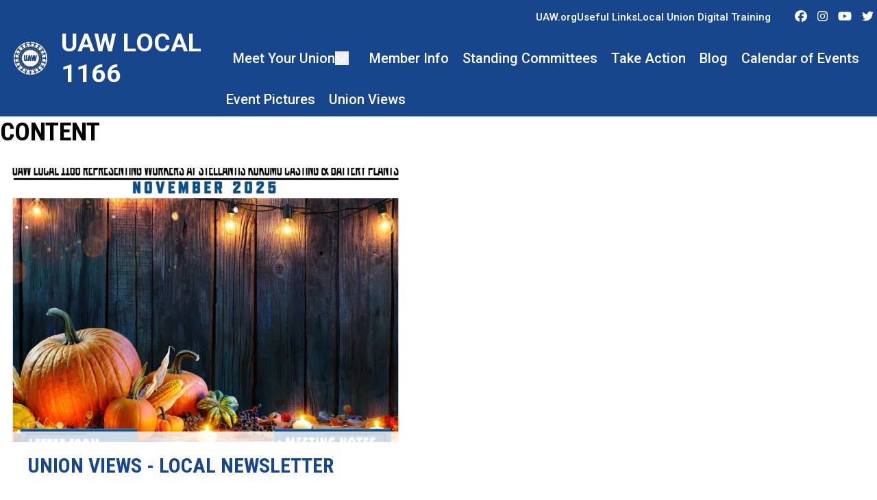

--- FILE ---
content_type: text/html; charset=UTF-8
request_url: https://uawlocal1166.com/?og_group_ref_target_id=9409&og_group_ref_target_id_mine=&og_subspaces_view_all=0&og_subspaces_view_parent=0&flagged=0&page=1
body_size: 28026
content:
<!DOCTYPE html>
<html lang="en" dir="ltr" prefix="og: https://ogp.me/ns#" x-data="{ keyboardNavigation: false, isTouchDevice: false }" x-init="isTouchDevice = &#039;ontouchstart&#039; in window || navigator.maxTouchPoints &gt; 0" @keyup.tab.window="keyboardNavigation = true" @mousemove="if (keyboardNavigation) keyboardNavigation = false">
  <head>
    <meta charset="utf-8" />
<noscript><style>form.antibot * :not(.antibot-message) { display: none !important; }</style>
</noscript><link rel="canonical" href="https://uawlocal1166.com/" />
<link rel="image_src" href="https://uawlocal1166.com/sites/default/files/styles/image_media_large/public/logos/uaw-logo-white_black_outline.png.webp?itok=ZDQMCeGZ" />
<meta property="og:site_name" content="UAW Local 1166" />
<meta property="og:url" content="https://uawlocal1166.com/" />
<meta property="og:title" content="UAW Local 1166" />
<meta property="og:image" content="https://uawlocal1166.com/sites/default/files/styles/image_media_large/public/logos/uaw-logo-white_black_outline.png.webp?itok=ZDQMCeGZ" />
<meta name="twitter:card" content="summary_large_image" />
<meta name="twitter:title" content="UAW Local 1166 | UAW Local 1166" />
<meta name="twitter:site" content="@uaw" />
<meta name="twitter:url" content="https://uawlocal1166.com/" />
<meta name="twitter:image" content="https://uawlocal1166.com/sites/default/files/styles/image_media_large/public/logos/uaw-logo-white_black_outline.png.webp?itok=ZDQMCeGZ" />
<meta name="Generator" content="Drupal 10 (https://www.drupal.org)" />
<meta name="MobileOptimized" content="width" />
<meta name="HandheldFriendly" content="true" />
<meta name="viewport" content="width=device-width, initial-scale=1.0" />
<style>body {--uh-font-size: 16px; --uh-font-body: Roboto, sans-serif; --uh-font-header: "Roboto Condensed", sans-serif; --uh-color-white: 255 255 255; --uh-color-gray: 75 75 75; --uh-color-black: 0 0 0; --uh-color-primary: 24 70 140; --uh-color-primary-dark: 31 41 92; --uh-color-secondary: 252 0 0; --uh-color-secondary-dark: 252 0 0; --uh-color-accent-1: 255 206 7; --uh-color-accent-1-dark: 255 206 7; --uh-color-accent-2: 0 0 0; --uh-color-accent-2-dark: 0 20 38; --uh-color-neutral-1: 214 214 214; --uh-color-neutral-2: 242 243 244; }</style>
<script type="application/ld+json">{
    "@context": "https://schema.org",
    "@type": "WebSite",
    "name": "UAW Local 1166",
    "url": "https://uawlocal1166.com"
}</script>
<link rel="icon" href="/sites/default/files/2024-04/UAW%20LOGO%20PNG.PNG" type="image/vnd.microsoft.icon" />
<link rel="preconnect" href="https://fonts.gstatic.com" crossorigin="anonymous" />
<link rel="preload" as="style" href="https://fonts.googleapis.com/css2?family=Roboto:ital,wght@0,300;0,400;0,500;0,700;1,300;1,400;1,500;1,700&amp;display=swap" />
<link rel="stylesheet" href="https://fonts.googleapis.com/css2?family=Roboto:ital,wght@0,300;0,400;0,500;0,700;1,300;1,400;1,500;1,700&amp;display=swap" />
<link rel="preload" as="style" href="https://fonts.googleapis.com/css2?family=Roboto+Condensed:ital,wght@0,300;0,400;0,700;1,300;1,400;1,700&amp;display=swap" />
<link rel="stylesheet" href="https://fonts.googleapis.com/css2?family=Roboto+Condensed:ital,wght@0,300;0,400;0,700;1,300;1,400;1,700&amp;display=swap" />

    <title>UAW Local 1166</title>
    <link rel="stylesheet" media="all" href="/sites/default/files/css/css_r9uHsm-wWUkBlV2E97knlXPAfm6pE_Mo4gL-TCorOEw.css?delta=0&amp;language=en&amp;theme=uh_tw&amp;include=eJxNzFEOwzAIA9AL0eZIE0lYlo0UBFRtb798rNI-_Wy5iFGqtivyim88ofxB7cjSgM7gvn1u_UUYNPskNDLV9Sk2MIIM_PKgkTI6wf56oCqh4VYo-dF1DibGkVQ8lsaSkRePaz62L9KYNi4" />
<link rel="stylesheet" media="all" href="//cdn.jsdelivr.net/npm/swiper@8/swiper-bundle.min.css" />
<link rel="stylesheet" media="all" href="/sites/default/files/css/css_T7n_hz9SBPWAVHnTJzD89LTZd_J6xjNWD0FilOxaWfY.css?delta=2&amp;language=en&amp;theme=uh_tw&amp;include=eJxNzFEOwzAIA9AL0eZIE0lYlo0UBFRtb798rNI-_Wy5iFGqtivyim88ofxB7cjSgM7gvn1u_UUYNPskNDLV9Sk2MIIM_PKgkTI6wf56oCqh4VYo-dF1DibGkVQ8lsaSkRePaz62L9KYNi4" />
<link rel="stylesheet" media="all" href="/sites/default/files/css/css_s3cU5DYEIJXU2IYjDuJWT0QSoq_14Ux7daJl6zHaO9U.css?delta=3&amp;language=en&amp;theme=uh_tw&amp;include=eJxNzFEOwzAIA9AL0eZIE0lYlo0UBFRtb798rNI-_Wy5iFGqtivyim88ofxB7cjSgM7gvn1u_UUYNPskNDLV9Sk2MIIM_PKgkTI6wf56oCqh4VYo-dF1DibGkVQ8lsaSkRePaz62L9KYNi4" />
<style>.sr-only {
  position: absolute;
  width: 1px;
  height: 1px;
  padding: 0;
  margin: -1px;
  overflow: hidden;
  clip: rect(0, 0, 0, 0);
  white-space: nowrap;
  border-width: 0;
}
.absolute {
  position: absolute;
}
.relative {
  position: relative;
}
.inset-0 {
  inset: 0px;
}
.bottom-0 {
  bottom: 0px;
}
.left-0 {
  left: 0px;
}
.right-0 {
  right: 0px;
}
.top-0 {
  top: 0px;
}
.top-full {
  top: 100%;
}
.z-0 {
  z-index: 0;
}
.z-10 {
  z-index: 10;
}
.z-100 {
  z-index: 100;
}
.z-20 {
  z-index: 20;
}
.z-50 {
  z-index: 50;
}
.col-span-1 {
  grid-column: span 1 / span 1;
}
.col-span-3 {
  grid-column: span 3 / span 3;
}
.col-start-1 {
  grid-column-start: 1;
}
.col-start-14 {
  grid-column-start: 14;
}
.col-start-2 {
  grid-column-start: 2;
}
.col-start-5 {
  grid-column-start: 5;
}
.col-start-6 {
  grid-column-start: 6;
}
.col-end-14 {
  grid-column-end: 14;
}
.col-end-15 {
  grid-column-end: 15;
}
.col-end-2 {
  grid-column-end: 2;
}
.col-end-3 {
  grid-column-end: 3;
}
.col-end-4 {
  grid-column-end: 4;
}
.col-end-7 {
  grid-column-end: 7;
}
.row-span-2 {
  grid-row: span 2 / span 2;
}
.row-span-5 {
  grid-row: span 5 / span 5;
}
.row-start-1 {
  grid-row-start: 1;
}
.row-start-2 {
  grid-row-start: 2;
}
.row-start-6 {
  grid-row-start: 6;
}
.row-end-2 {
  grid-row-end: 2;
}
.row-end-3 {
  grid-row-end: 3;
}
.row-end-4 {
  grid-row-end: 4;
}
.mx-1 {
  margin-left: 0.25rem;
  margin-right: 0.25rem;
}
.mx-auto {
  margin-left: auto;
  margin-right: auto;
}
.my-1 {
  margin-top: 0.25rem;
  margin-bottom: 0.25rem;
}
.my-2 {
  margin-top: 0.5rem;
  margin-bottom: 0.5rem;
}
.my-6 {
  margin-top: 1.5rem;
  margin-bottom: 1.5rem;
}
.-mt-1 {
  margin-top: -0.25rem;
}
.-mt-8 {
  margin-top: -2rem;
}
.mb-10 {
  margin-bottom: 2.5rem;
}
.mb-2 {
  margin-bottom: 0.5rem;
}
.mb-4 {
  margin-bottom: 1rem;
}
.mb-6 {
  margin-bottom: 1.5rem;
}
.mb-8 {
  margin-bottom: 2rem;
}
.ml-2 {
  margin-left: 0.5rem;
}
.mr-1 {
  margin-right: 0.25rem;
}
.mr-2 {
  margin-right: 0.5rem;
}
.mr-4 {
  margin-right: 1rem;
}
.mr-8 {
  margin-right: 2rem;
}
.mt-0 {
  margin-top: 0px;
}
.mt-1 {
  margin-top: 0.25rem;
}
.mt-12 {
  margin-top: 3rem;
}
.mt-2 {
  margin-top: 0.5rem;
}
.mt-4 {
  margin-top: 1rem;
}
.mt-6 {
  margin-top: 1.5rem;
}
.mt-8 {
  margin-top: 2rem;
}
.block {
  display: block;
}
.inline-block {
  display: inline-block;
}
.inline {
  display: inline;
}
.flex {
  display: flex;
}
.grid {
  display: grid;
}
.hidden {
  display: none;
}
.h-0 {
  height: 0px;
}
.h-28 {
  height: 7rem;
}
.h-4 {
  height: 1rem;
}
.h-7 {
  height: 1.75rem;
}
.h-\[13px\] {
  height: 13px;
}
.h-\[2px\] {
  height: 2px;
}
.h-\[400px\] {
  height: 400px;
}
.h-full {
  height: 100%;
}
.max-h-0 {
  max-height: 0px;
}
.min-h-\[400px\] {
  min-height: 400px;
}
.w-1\/2 {
  width: 50%;
}
.w-1\/5 {
  width: 20%;
}
.w-20 {
  width: 5rem;
}
.w-28 {
  width: 7rem;
}
.w-4 {
  width: 1rem;
}
.w-7 {
  width: 1.75rem;
}
.w-8 {
  width: 2rem;
}
.w-\[13px\] {
  width: 13px;
}
.w-full {
  width: 100%;
}
.max-w-4xl {
  max-width: 56rem;
}
.max-w-7xl {
  max-width: 80rem;
}
.max-w-fit {
  max-width: -moz-fit-content;
  max-width: fit-content;
}
.max-w-none {
  max-width: none;
}
.flex-1 {
  flex: 1 1 0%;
}
.flex-shrink-0 {
  flex-shrink: 0;
}
.flex-grow {
  flex-grow: 1;
}
.-rotate-45 {
  --tw-rotate: -45deg;
  transform: translate(var(--tw-translate-x), var(--tw-translate-y)) rotate(var(--tw-rotate)) skewX(var(--tw-skew-x)) skewY(var(--tw-skew-y)) scaleX(var(--tw-scale-x)) scaleY(var(--tw-scale-y));
}
.rotate-45 {
  --tw-rotate: 45deg;
  transform: translate(var(--tw-translate-x), var(--tw-translate-y)) rotate(var(--tw-rotate)) skewX(var(--tw-skew-x)) skewY(var(--tw-skew-y)) scaleX(var(--tw-scale-x)) scaleY(var(--tw-scale-y));
}
.scroll-mt-28 {
  scroll-margin-top: 7rem;
}
.list-outside {
  list-style-position: outside;
}
.list-none {
  list-style-type: none;
}
.grid-cols-1 {
  grid-template-columns: repeat(1, minmax(0, 1fr));
}
.grid-cols-2 {
  grid-template-columns: repeat(2, minmax(0, 1fr));
}
.grid-cols-7 {
  grid-template-columns: repeat(7, minmax(0, 1fr));
}
.grid-cols-\[1rem_1fr_1rem\] {
  grid-template-columns: 1rem 1fr 1rem;
}
.flex-row {
  flex-direction: row;
}
.flex-col {
  flex-direction: column;
}
.flex-wrap {
  flex-wrap: wrap;
}
.items-end {
  align-items: flex-end;
}
.items-center {
  align-items: center;
}
.justify-start {
  justify-content: flex-start;
}
.justify-end {
  justify-content: flex-end;
}
.justify-center {
  justify-content: center;
}
.justify-between {
  justify-content: space-between;
}
.gap-0 {
  gap: 0px;
}
.gap-1 {
  gap: 0.25rem;
}
.gap-2 {
  gap: 0.5rem;
}
.gap-4 {
  gap: 1rem;
}
.space-x-1 > :not([hidden]) ~ :not([hidden]) {
  --tw-space-x-reverse: 0;
  margin-right: calc(0.25rem * var(--tw-space-x-reverse));
  margin-left: calc(0.25rem * calc(1 - var(--tw-space-x-reverse)));
}
.divide-x > :not([hidden]) ~ :not([hidden]) {
  --tw-divide-x-reverse: 0;
  border-right-width: calc(1px * var(--tw-divide-x-reverse));
  border-left-width: calc(1px * calc(1 - var(--tw-divide-x-reverse)));
}
.self-start {
  align-self: flex-start;
}
.overflow-hidden {
  overflow: hidden;
}
.whitespace-nowrap {
  white-space: nowrap;
}
.rounded-2xl {
  border-radius: 1rem;
}
.border {
  border-width: 1px;
}
.border-0 {
  border-width: 0px;
}
.border-t {
  border-top-width: 1px;
}
.border-gray-300 {
  --tw-border-opacity: 1;
  border-color: rgb(209 213 219 / var(--tw-border-opacity));
}
.border-uh-neutral-2 {
  --tw-border-opacity: 1;
  border-color: rgb(var(--uh-color-neutral-2) / var(--tw-border-opacity));
}
.border-uh-primary {
  --tw-border-opacity: 1;
  border-color: rgb(var(--uh-color-primary) / var(--tw-border-opacity));
}
.border-opacity-20 {
  --tw-border-opacity: 0.2;
}
.bg-uh-accent-1 {
  --tw-bg-opacity: 1;
  background-color: rgb(var(--uh-color-accent-1) / var(--tw-bg-opacity));
}
.bg-uh-accent-2 {
  --tw-bg-opacity: 1;
  background-color: rgb(var(--uh-color-accent-2) / var(--tw-bg-opacity));
}
.bg-uh-black {
  --tw-bg-opacity: 1;
  background-color: rgb(var(--uh-color-black) / var(--tw-bg-opacity));
}
.bg-uh-gray {
  --tw-bg-opacity: 1;
  background-color: rgb(var(--uh-color-gray) / var(--tw-bg-opacity));
}
.bg-uh-neutral-2 {
  --tw-bg-opacity: 1;
  background-color: rgb(var(--uh-color-neutral-2) / var(--tw-bg-opacity));
}
.bg-uh-primary {
  --tw-bg-opacity: 1;
  background-color: rgb(var(--uh-color-primary) / var(--tw-bg-opacity));
}
.bg-uh-primary-dark {
  --tw-bg-opacity: 1;
  background-color: rgb(var(--uh-color-primary-dark) / var(--tw-bg-opacity));
}
.bg-uh-secondary {
  --tw-bg-opacity: 1;
  background-color: rgb(var(--uh-color-secondary) / var(--tw-bg-opacity));
}
.bg-uh-white {
  --tw-bg-opacity: 1;
  background-color: rgb(var(--uh-color-white) / var(--tw-bg-opacity));
}
.bg-uh-white\/80 {
  background-color: rgb(var(--uh-color-white) / 0.8);
}
.bg-opacity-25 {
  --tw-bg-opacity: 0.25;
}
.fill-uh-black {
  fill: rgb(var(--uh-color-black) / 1);
}
.fill-uh-white {
  fill: rgb(var(--uh-color-white) / 1);
}
.object-cover {
  -o-object-fit: cover;
     object-fit: cover;
}
.p-0 {
  padding: 0px;
}
.p-2 {
  padding: 0.5rem;
}
.p-4 {
  padding: 1rem;
}
.p-8 {
  padding: 2rem;
}
.px-0 {
  padding-left: 0px;
  padding-right: 0px;
}
.px-4 {
  padding-left: 1rem;
  padding-right: 1rem;
}
.px-6 {
  padding-left: 1.5rem;
  padding-right: 1.5rem;
}
.px-8 {
  padding-left: 2rem;
  padding-right: 2rem;
}
.py-12 {
  padding-top: 3rem;
  padding-bottom: 3rem;
}
.py-2 {
  padding-top: 0.5rem;
  padding-bottom: 0.5rem;
}
.py-4 {
  padding-top: 1rem;
  padding-bottom: 1rem;
}
.py-6 {
  padding-top: 1.5rem;
  padding-bottom: 1.5rem;
}
.pb-0 {
  padding-bottom: 0px;
}
.pb-16 {
  padding-bottom: 4rem;
}
.pb-2 {
  padding-bottom: 0.5rem;
}
.pb-24 {
  padding-bottom: 6rem;
}
.pb-4 {
  padding-bottom: 1rem;
}
.pb-6 {
  padding-bottom: 1.5rem;
}
.pb-8 {
  padding-bottom: 2rem;
}
.pl-0 {
  padding-left: 0px;
}
.pl-2 {
  padding-left: 0.5rem;
}
.pl-6 {
  padding-left: 1.5rem;
}
.pt-0 {
  padding-top: 0px;
}
.pt-0\.5 {
  padding-top: 0.125rem;
}
.pt-24 {
  padding-top: 6rem;
}
.pt-4 {
  padding-top: 1rem;
}
.pt-6 {
  padding-top: 1.5rem;
}
.pt-8 {
  padding-top: 2rem;
}
.text-center {
  text-align: center;
}
.text-2xl {
  font-size: 1.5rem;
  line-height: 2rem;
}
.text-3xl {
  font-size: 1.875rem;
  line-height: 2.25rem;
}
.text-6xl {
  font-size: 3.75rem;
  line-height: 1;
}
.text-\[250px\] {
  font-size: 250px;
}
.text-lg {
  font-size: 1.125rem;
}
.text-sm {
  font-size: 0.875rem;
}
.text-xl {
  font-size: 1.25rem;
}
.text-xs {
  font-size: 0.75rem;
}
.font-bold {
  font-weight: 700;
}
.font-light {
  font-weight: 300;
}
.font-medium {
  font-weight: 500;
}
.font-semibold {
  font-weight: 600;
}
.uppercase {
  text-transform: uppercase;
}
.italic {
  font-style: italic;
}
.leading-none {
  line-height: 1;
}
.leading-snug {
  line-height: 1.375;
}
.leading-tight {
  line-height: 1.25;
}
.tracking-wide {
  letter-spacing: 0.025em;
}
.tracking-widest {
  letter-spacing: 0.1em;
}
.text-branding-error {
  --tw-text-opacity: 1;
  color: rgb(248 113 113 / var(--tw-text-opacity));
}
.text-gray-500 {
  --tw-text-opacity: 1;
  color: rgb(107 114 128 / var(--tw-text-opacity));
}
.text-uh-accent-1 {
  --tw-text-opacity: 1;
  color: rgb(var(--uh-color-accent-1) / var(--tw-text-opacity));
}
.text-uh-black {
  --tw-text-opacity: 1;
  color: rgb(var(--uh-color-black) / var(--tw-text-opacity));
}
.text-uh-neutral-2 {
  --tw-text-opacity: 1;
  color: rgb(var(--uh-color-neutral-2) / var(--tw-text-opacity));
}
.text-uh-primary {
  --tw-text-opacity: 1;
  color: rgb(var(--uh-color-primary) / var(--tw-text-opacity));
}
.text-uh-primary-dark {
  --tw-text-opacity: 1;
  color: rgb(var(--uh-color-primary-dark) / var(--tw-text-opacity));
}
.text-uh-white {
  --tw-text-opacity: 1;
  color: rgb(var(--uh-color-white) / var(--tw-text-opacity));
}
.underline {
  text-decoration-line: underline;
}
.antialiased {
  -webkit-font-smoothing: antialiased;
  -moz-osx-font-smoothing: grayscale;
}
.opacity-0 {
  opacity: 0;
}
.opacity-100 {
  opacity: 1;
}
.opacity-5 {
  opacity: 0.05;
}
.opacity-50 {
  opacity: 0.5;
}
.shadow-sm {
  --tw-shadow: 0 1px 2px 0 rgb(0 0 0 / 0.05);
  --tw-shadow-colored: 0 1px 2px 0 var(--tw-shadow-color);
  box-shadow: var(--tw-ring-offset-shadow, 0 0 #0000), var(--tw-ring-shadow, 0 0 #0000), var(--tw-shadow);
}
.drop-shadow {
  --tw-drop-shadow: drop-shadow(0 1px 2px rgb(0 0 0 / 0.1)) drop-shadow(0 1px 1px rgb(0 0 0 / 0.06));
  filter: var(--tw-blur) var(--tw-brightness) var(--tw-contrast) var(--tw-grayscale) var(--tw-hue-rotate) var(--tw-invert) var(--tw-saturate) var(--tw-sepia) var(--tw-drop-shadow);
}
.transition-all {
  transition-property: all;
  transition-timing-function: cubic-bezier(0.4, 0, 0.2, 1);
  transition-duration: 150ms;
}
.duration-200 {
  transition-duration: 200ms;
}
.duration-300 {
  transition-duration: 300ms;
}
.duration-500 {
  transition-duration: 500ms;
}
.first\:pl-0:first-child {
  padding-left: 0px;
}
.hover\:bg-uh-primary:hover {
  --tw-bg-opacity: 1;
  background-color: rgb(var(--uh-color-primary) / var(--tw-bg-opacity));
}
.hover\:bg-uh-white:hover {
  --tw-bg-opacity: 1;
  background-color: rgb(var(--uh-color-white) / var(--tw-bg-opacity));
}
.hover\:text-uh-primary:hover {
  --tw-text-opacity: 1;
  color: rgb(var(--uh-color-primary) / var(--tw-text-opacity));
}
.hover\:opacity-80:hover {
  opacity: 0.8;
}
.hover\:transition-colors:hover {
  transition-property: color, background-color, border-color, text-decoration-color, fill, stroke;
  transition-timing-function: cubic-bezier(0.4, 0, 0.2, 1);
  transition-duration: 150ms;
}
.hover\:transition-opacity:hover {
  transition-property: opacity;
  transition-timing-function: cubic-bezier(0.4, 0, 0.2, 1);
  transition-duration: 150ms;
}
.focus\:border-branding-outer-space:focus {
  --tw-border-opacity: 1;
  border-color: rgb(55 58 58 / var(--tw-border-opacity));
}
.focus\:ring-branding-outer-space:focus {
  --tw-ring-opacity: 1;
  --tw-ring-color: rgb(55 58 58 / var(--tw-ring-opacity));
}
.prose-headings\:mb-2 :is(:where(h1, h2, h3, h4, h5, h6, th):not(:where([class~="not-prose"],[class~="not-prose"] *))) {
  margin-bottom: 0.5rem;
}
.prose-headings\:font-bold :is(:where(h1, h2, h3, h4, h5, h6, th):not(:where([class~="not-prose"],[class~="not-prose"] *))) {
  font-weight: 700;
}
.prose-headings\:text-uh-neutral-2 :is(:where(h1, h2, h3, h4, h5, h6, th):not(:where([class~="not-prose"],[class~="not-prose"] *))) {
  --tw-text-opacity: 1;
  color: rgb(var(--uh-color-neutral-2) / var(--tw-text-opacity));
}
.prose-p\:mb-4 :is(:where(p):not(:where([class~="not-prose"],[class~="not-prose"] *))) {
  margin-bottom: 1rem;
}
.prose-a\:text-uh-primary :is(:where(a):not(:where([class~="not-prose"],[class~="not-prose"] *))) {
  --tw-text-opacity: 1;
  color: rgb(var(--uh-color-primary) / var(--tw-text-opacity));
}
.prose-a\:no-underline :is(:where(a):not(:where([class~="not-prose"],[class~="not-prose"] *))) {
  text-decoration-line: none;
}
.prose-strong\:text-uh-neutral-2 :is(:where(strong):not(:where([class~="not-prose"],[class~="not-prose"] *))) {
  --tw-text-opacity: 1;
  color: rgb(var(--uh-color-neutral-2) / var(--tw-text-opacity));
}
.prose-img\:my-1 :is(:where(img):not(:where([class~="not-prose"],[class~="not-prose"] *))) {
  margin-top: 0.25rem;
  margin-bottom: 0.25rem;
}
.prose-img\:mr-1 :is(:where(img):not(:where([class~="not-prose"],[class~="not-prose"] *))) {
  margin-right: 0.25rem;
}
.prose-img\:w-20 :is(:where(img):not(:where([class~="not-prose"],[class~="not-prose"] *))) {
  width: 5rem;
}
.prose-img\:opacity-60 :is(:where(img):not(:where([class~="not-prose"],[class~="not-prose"] *))) {
  opacity: 0.6;
}
.prose-img\:invert :is(:where(img):not(:where([class~="not-prose"],[class~="not-prose"] *))) {
  --tw-invert: invert(100%);
  filter: var(--tw-blur) var(--tw-brightness) var(--tw-contrast) var(--tw-grayscale) var(--tw-hue-rotate) var(--tw-invert) var(--tw-saturate) var(--tw-sepia) var(--tw-drop-shadow);
}
.\[\&\>\.swiper-slide\>\.field-media-image\]\:\!h-full>.swiper-slide>.field-media-image {
  height: 100% !important;
}
.\[\&\>\.swiper-slide\>\.field-media-image_img\]\:\!object-cover>.swiper-slide>.field-media-image img {
  -o-object-fit: cover !important;
     object-fit: cover !important;
}
.\[\&\>\.swiper-slide\>\.field-media-image_picture\]\:\!flex>.swiper-slide>.field-media-image picture {
  display: flex !important;
}
.\[\&\>\.swiper-slide\>\.field-media-image_picture\]\:\!h-full>.swiper-slide>.field-media-image picture {
  height: 100% !important;
}
.\[\&\>\.swiper-slide\]\:\!h-auto>.swiper-slide {
  height: auto !important;
}
.\[\&\>\.swiper-slide\]\:\!self-stretch>.swiper-slide {
  align-self: stretch !important;
}
@media (min-width: 640px) {
  .sm\:col-start-4 {
    grid-column-start: 4;
  }
  .sm\:col-end-15 {
    grid-column-end: 15;
  }
  .sm\:flex {
    display: flex;
  }
  .sm\:max-h-full {
    max-height: 100%;
  }
  .sm\:w-1\/4 {
    width: 25%;
  }
  .sm\:grid-cols-1 {
    grid-template-columns: repeat(1, minmax(0, 1fr));
  }
  .sm\:grid-cols-2 {
    grid-template-columns: repeat(2, minmax(0, 1fr));
  }
  .sm\:flex-row {
    flex-direction: row;
  }
  .sm\:justify-start {
    justify-content: flex-start;
  }
  .sm\:gap-4 {
    gap: 1rem;
  }
  .sm\:gap-6 {
    gap: 1.5rem;
  }
  .sm\:px-6 {
    padding-left: 1.5rem;
    padding-right: 1.5rem;
  }
  .sm\:text-2xl {
    font-size: 1.5rem;
    line-height: 2rem;
  }}

@media (min-width: 768px) {
  .md\:col-start-2 {
    grid-column-start: 2;
  }
  .md\:col-start-3 {
    grid-column-start: 3;
  }
  .md\:col-end-4 {
    grid-column-end: 4;
  }
  .md\:col-end-6 {
    grid-column-end: 6;
  }
  .md\:row-start-2 {
    grid-row-start: 2;
  }
  .md\:row-start-3 {
    grid-row-start: 3;
  }
  .md\:row-end-4 {
    grid-row-end: 4;
  }
  .md\:row-end-5 {
    grid-row-end: 5;
  }
  .md\:m-0 {
    margin: 0px;
  }
  .md\:mx-auto {
    margin-left: auto;
    margin-right: auto;
  }
  .md\:mb-4 {
    margin-bottom: 1rem;
  }
  .md\:flex {
    display: flex;
  }
  .md\:grid {
    display: grid;
  }
  .md\:w-2\/3 {
    width: 66.666667%;
  }
  .md\:w-28 {
    width: 7rem;
  }
  .md\:w-full {
    width: 100%;
  }
  .md\:max-w-\[200px\] {
    max-width: 200px;
  }
  .md\:max-w-screen-lg {
    max-width: 1024px;
  }
  .md\:grid-cols-1 {
    grid-template-columns: repeat(1, minmax(0, 1fr));
  }
  .md\:grid-cols-3 {
    grid-template-columns: repeat(3, minmax(0, 1fr));
  }
  .md\:grid-cols-5 {
    grid-template-columns: repeat(5, minmax(0, 1fr));
  }
  .md\:justify-center {
    justify-content: center;
  }
  .md\:gap-8 {
    gap: 2rem;
  }
  .md\:text-3xl {
    font-size: 1.875rem;
    line-height: 2.25rem;
  }
  .md\:text-4xl {
    font-size: 2.25rem;
    line-height: 2.5rem;
  }
  .md\:text-sm {
    font-size: 0.875rem;
  }
  .md\:prose-img\:w-28 :is(:where(img):not(:where([class~="not-prose"],[class~="not-prose"] *))) {
    width: 7rem;
  }}

@media (min-width: 1024px) {
  .lg\:static {
    position: static;
  }
  .lg\:absolute {
    position: absolute;
  }
  .lg\:left-0 {
    left: 0px;
  }
  .lg\:top-full {
    top: 100%;
  }
  .lg\:col-start-1 {
    grid-column-start: 1;
  }
  .lg\:col-start-6 {
    grid-column-start: 6;
  }
  .lg\:col-end-13 {
    grid-column-end: 13;
  }
  .lg\:col-end-5 {
    grid-column-end: 5;
  }
  .lg\:col-end-6 {
    grid-column-end: 6;
  }
  .lg\:row-start-1 {
    grid-row-start: 1;
  }
  .lg\:row-end-3 {
    grid-row-end: 3;
  }
  .lg\:m-0 {
    margin: 0px;
  }
  .lg\:block {
    display: block;
  }
  .lg\:flex {
    display: flex;
  }
  .lg\:grid {
    display: grid;
  }
  .lg\:hidden {
    display: none;
  }
  .lg\:h-\[500px\] {
    height: 500px;
  }
  .lg\:h-full {
    height: 100%;
  }
  .lg\:min-h-\[500px\] {
    min-height: 500px;
  }
  .lg\:w-3\/4 {
    width: 75%;
  }
  .lg\:max-w-prose {
    max-width: 65ch;
  }
  .lg\:flex-grow-0 {
    flex-grow: 0;
  }
  .lg\:grid-cols-12 {
    grid-template-columns: repeat(12, minmax(0, 1fr));
  }
  .lg\:flex-row {
    flex-direction: row;
  }
  .lg\:flex-wrap {
    flex-wrap: wrap;
  }
  .lg\:items-start {
    align-items: flex-start;
  }
  .lg\:justify-start {
    justify-content: flex-start;
  }
  .lg\:justify-center {
    justify-content: center;
  }
  .lg\:px-0 {
    padding-left: 0px;
    padding-right: 0px;
  }
  .lg\:px-12 {
    padding-left: 3rem;
    padding-right: 3rem;
  }
  .lg\:px-8 {
    padding-left: 2rem;
    padding-right: 2rem;
  }
  .lg\:py-16 {
    padding-top: 4rem;
    padding-bottom: 4rem;
  }
  .lg\:py-8 {
    padding-top: 2rem;
    padding-bottom: 2rem;
  }
  .lg\:text-5xl {
    font-size: 3rem;
    line-height: 1;
  }
  .lg\:font-medium {
    font-weight: 500;
  }
  .lg\:text-uh-white {
    --tw-text-opacity: 1;
    color: rgb(var(--uh-color-white) / var(--tw-text-opacity));
  }
  .lg\:transition-all {
    transition-property: all;
    transition-timing-function: cubic-bezier(0.4, 0, 0.2, 1);
    transition-duration: 150ms;
  }
  .lg\:duration-300 {
    transition-duration: 300ms;
  }}

@media (min-width: 1280px) {
  .xl\:col-start-5 {
    grid-column-start: 5;
  }
  .xl\:col-end-5 {
    grid-column-end: 5;
  }
  .xl\:text-center {
    text-align: center;
  }}

</style><script src="/sites/default/files/tailwindcss_utility/tailwind.js"></script><script src="/themes/custom/uh_tw/build/tailwind-config-cdn.js"></script><script>tailwind.config.safelist = tailwind.config.safelist.concat(["[&_.arrow-cta]:mt-4","[&_.fontawesome-icons>.fontawesome-icon>svg]:h-20","[&_.fontawesome-icons>.fontawesome-icon>svg]:w-20","[&_.signup-form-message]:mt-2","[&_.signup-form-message]:opacity-100","[&_.signup-form-message]:text-uh-primary","[&_.social-media-properties]:!gap-6","[&_.social-media-properties]:h-full","[&_.social-media-properties]:items-center","[&_.social-media-properties]:justify-center","[&_a:hover]:opacity-80","[&_a>svg]:fill-uh-black","[&_a]:text-uh-black","[&_a]:text-uh-white","[&_p:last-of-type]:mb-0","[&_p]:prose","[&_ul>li]:flex","[&_ul>li]:flex-grow","[&_ul>li]:items-center","[&_ul>li]:justify-center","[&_ul>li]:p-4","[&_ul]:!flex-row","[&_ul]:flex","[&_ul]:flex-col","[&_ul]:flex-grow","[&_ul]:flex-row","[&_ul]:gap-6","[&_ul]:h-full","[&_ul]:items-center","[&_ul]:justify-center","[&_ul]:text-uh-white","[&amp;_div.link-wrapper]:flex","[&amp;_div.link-wrapper]:flex-grow","[&amp;_div.link-wrapper]:flex-row","[&amp;_div.link-wrapper]:gap-2","[&amp;_div.link-wrapper]:items-center","[&amp;_div.link-wrapper]:justify-center","[&amp;_div.link-wrapper]:p-4","[&amp;_svg]:fill-uh-primary","aspect-h-[9.2]","aspect-w-16","grid-cols-[1rem_minmax(0,1fr)_1rem_minmax(0,1fr)]","grid-rows-[minmax(50px,auto)_1fr]","grid-rows-[repeat(7,5rem)]","group-focus-within\/teaser:ml-4","group-focus-within\/tile:lg:max-h-[500px]","group-focus-within\/tile:max-h-[400px]","group-focus-within\/tile:ml-4","group-focus-within\/tile:opacity-100","group-hover\/cta:ml-4","group-hover\/tile:lg:max-h-[500px]","group-hover\/tile:max-h-[400px]","group-hover\/tile:opacity-100","hover:prose-a:text-uh-secondary","lg:grid-cols-[min(calc((100vw-1024px)\/2))_repeat(12,minmax(0,1024px))_min(calc((100vw-1024px)\/2))]","lg:hover:bg-uh-secondary","lg:hover:text-uh-white","max-h-[calc(125px)]","md:grid-cols-[min(calc((100vw-768px)\/2))_repeat(12,minmax(0,768px))_min(calc((100vw-768px)\/2))]","md:grid-rows-[1rem_2rem_minmax(min-content,1fr)_2rem]","prose-h3:font-bold","prose-h3:text-2xl","prose-h3:uppercase","sm:grid-cols-[min(calc((100vw-640px)\/2))_repeat(12,minmax(0,640px))_min(calc((100vw-640px)\/2))]","top-level","w-[calc(100%-4rem)]","xl:grid-cols-[min(calc((100vw-1280px)\/2))_repeat(12,minmax(0,1280px))_min(calc((100vw-1280px)\/2))]","xl:grid-cols-[min(calc((100vw-1536px)\/2))_repeat(12,minmax(0,1536px))_min(calc((100vw-1536px)\/2))]","xl:grid-cols-[min(calc((100vw-1792px)\/2))_repeat(12,minmax(0,1792px))_min(calc((100vw-1792px)\/2))]"]);</script>
<link rel="stylesheet" media="all" href="/sites/default/files/css/css_OEhBbp39qtZbYm-yHcFeZRuUXPJ9zSHRqoyuof05ris.css?delta=5&amp;language=en&amp;theme=uh_tw&amp;include=eJxNzFEOwzAIA9AL0eZIE0lYlo0UBFRtb798rNI-_Wy5iFGqtivyim88ofxB7cjSgM7gvn1u_UUYNPskNDLV9Sk2MIIM_PKgkTI6wf56oCqh4VYo-dF1DibGkVQ8lsaSkRePaz62L9KYNi4" />

    <script src="/libraries/fontawesome/js/brands.min.js?v=6.4.0" defer></script>
<script src="/libraries/fontawesome/js/regular.min.js?v=6.4.0" defer></script>
<script src="/libraries/fontawesome/js/solid.min.js?v=6.4.0" defer></script>
<script src="/libraries/fontawesome/js/fontawesome.min.js?v=6.4.0" defer></script>

  </head>
  <body class="hide-gin-toolbar group/uh-site">
        <a href="#main-content" class="visually-hidden focusable">
      Skip to main content
    </a>
    
      <div class="dialog-off-canvas-main-canvas" data-off-canvas-main-canvas>
    
  
<div class="w-full mx-auto text-uh-black">
    
  

  <div id="site-header" class="md:grid-cols-5 font-semibold relative z-50 inline" x-data="{ open: false }">
    




                



<div class="flex flex-col w-full relative bg-uh-primary lg:grid grid-rows-[minmax(50px,auto)_1fr] lg:grid-cols-[min(calc((100vw-1024px)/2))_repeat(12,minmax(0,1024px))_min(calc((100vw-1024px)/2))] xl:grid-cols-[min(calc((100vw-1280px)/2))_repeat(12,minmax(0,1280px))_min(calc((100vw-1280px)/2))] 2xl:grid-cols-[min(calc((100vw-1536px)/2))_repeat(12,minmax(0,1536px))_min(calc((100vw-1536px)/2))] 3xl:grid-cols-[min(calc((100vw-1792px)/2))_repeat(12,minmax(0,1792px))_min(calc((100vw-1792px)/2))] z-100">
    <div class="logo-wrapper flex flex-row p-4 items-center justify-between lg:justify-center lg:row-start-1 lg:row-end-3 lg:col-start-1 lg:col-end-6 xl:col-end-5">
        
    <a class="flex flex-row items-center justify-center z-100 h-full" href="/">
                    <div class="site-logo w-1/5 sm:w-1/4 mr-4">
                  <picture>
                  <source srcset="/sites/default/files/styles/image_media_large/public/logos/uaw-logo-white_black_outline.png.webp?itok=ZDQMCeGZ 1x" media="all and (min-width: 1280px)" type="image/webp" width="600" height="600"/>
              <source srcset="/sites/default/files/styles/image_media_medium/public/logos/uaw-logo-white_black_outline.png.webp?itok=dUS9kgPJ 1x, /sites/default/files/styles/image_media_large_2x/public/logos/uaw-logo-white_black_outline.png.webp?itok=mSNdw23i 2x" media="all and (min-width: 1024px) and (max-width: 1279px)" type="image/webp" width="300" height="300"/>
              <source srcset="/sites/default/files/styles/image_media_small/public/logos/uaw-logo-white_black_outline.png.webp?itok=gdpdo4Jo 1x, /sites/default/files/styles/image_media_medium_2x/public/logos/uaw-logo-white_black_outline.png.webp?itok=zrWXZtLp 2x" type="image/webp" width="100" height="100"/>
                  <img src="/sites/default/files/styles/image_media_small/public/logos/uaw-logo-white_black_outline.png.webp?itok=gdpdo4Jo" alt="uaw-logo-white_black_outline.png" />

  </picture>

            </div>
                            <div class="site-name text-xl sm:text-2xl md:text-3xl uppercase text-uh-white">
                            <div class="label">UAW Local 1166</div>
      
            </div>
            </a>



        <button @click="open = !open" id="mobile-menu-button" :class="open === true ? 'group block lg:hidden menu-open' : 'group block lg:hidden'">
            <div :class="open === true ? 'bg-uh-white w-8 h-[2px] mt-0 relative rotate-45 transition-all' : 'bg-uh-white w-8 h-[2px] relative top-0 transition-all'"></div>
            <div :class="open === true ? 'bg-uh-white w-8 h-[2px] mt-0 opacity-0 transition-all' : 'bg-uh-white w-8 h-[2px] mt-2 opacity-100 transition-all'"></div>
            <div :class="open === true ? 'bg-uh-white w-8 h-[2px] -mt-1 relative -rotate-45 transition-all' : 'bg-uh-white w-8 h-[2px] mt-2 relative top-0 transition-all'"></div>
        </button>
    </div>
  	<div class="secondary-nav-wrapper hidden lg:flex flex-row flex-grow items-center justify-end font-medium text-xs col-start-6 xl:col-start-5 col-end-14 row-start-1 row-end-2">
            <nav class="national-menu h-full [&_ul]:h-full [&_ul]:flex [&_ul]:flex-row [&_ul]:items-center [&_ul]:justify-center [&_ul]:gap-6 [&_ul]:text-uh-white">
        
    <ul>
          <li>
        <a href="https://uaw.org/" title="Homepage for UAW, International Union">UAW.org</a>
              </li>
          <li>
        <a href="https://uaw.org/useful-links-and-union-resources/" title="Useful information for your Local Union or on Labor Unions in general">Useful Links</a>
              </li>
          <li>
        <a href="https://uaw.org/digitaltraining" title="This booklet should help local unions to carry out the constitutional and legal provisions which regulate elections.">Local Union Digital Training</a>
              </li>
      </ul>



      </nav>
                  <nav class="social-media pl-6 h-full flex items-center justify-center [&_a]:text-uh-white [&_a:hover]:opacity-80 [&_.social-media-properties]:!gap-6 [&_.social-media-properties]:h-full [&_.social-media-properties]:items-center [&_.social-media-properties]:justify-center">
        

  <div  class="flex my-2 space-x-1">

                  <a href="https://facebook.com/uawregion2b" class="hover:transition-opacity opacity-100 hover:opacity-80">
          <i class="items-center justify-center mx-1 text-sm fab fa-facebook"></i>
          <span class="sr-only">Facebook</span>
        </a>
                        <a href="https://instagram.com/uawregion2b" class="hover:transition-opacity opacity-100 hover:opacity-80">
          <i class="items-center justify-center mx-1 text-sm fab fa-instagram"></i>
          <span class="sr-only">Instagram</span>
        </a>
                        <a href="https://youtube.com/channel/UCGoAVYbdYYZthzthfmwnWKw" class="hover:transition-opacity opacity-100 hover:opacity-80">
          <i class="items-center justify-center mx-1 text-sm fab fa-youtube"></i>
          <span class="sr-only">Youtube</span>
        </a>
                        <a href="https://twitter.com/uaw" class="hover:transition-opacity opacity-100 hover:opacity-80">
          <i class="items-center justify-center mx-1 text-sm fab fa-twitter"></i>
          <span class="sr-only">Twitter</span>
        </a>
          
  </div>



      </nav>
        </div>
    <div class="nav-wrapper flex flex-col flex-grow lg:col-start-6 xl:col-start-5 col-end-14 row-start-2 row-end-3">
        <nav x-show="open"
             @resize.window="open = window.innerWidth > 1024"
             @load.window="open = window.innerWidth > 1024"
             @click.outside="if (window.innerWidth < 1024) {open = false}"
             x-transition:enter="transition duration-300 ease-out transform"
             x-transition:enter-start="opacity-0"
             x-transition:enter-end="opacity-100"
             x-transition:leave="transition duration-200 ease-in transform"
             x-transition:leave-start="opacity-100"
             x-transition:leave-end="opacity-0"
             class="main-menu bg-uh-primary flex flex-col absolute top-full left-0 text-uh-white w-full lg:flex-row lg:text-uh-white lg:h-full lg:static lg:justify-start">
                

    
  
  
  
                    	  
                        
                        
                    <ul class="flex flex-col lg:flex-wrap lg:flex-row lg:flex-grow-0">
                                            <li class="flex flex-col relative lg:hover:bg-uh-secondary lg:hover:text-uh-white lg:transition-all lg:duration-300 [&amp;_div.link-wrapper]:flex [&amp;_div.link-wrapper]:flex-grow [&amp;_div.link-wrapper]:flex-row [&amp;_div.link-wrapper]:justify-center [&amp;_div.link-wrapper]:items-center [&amp;_div.link-wrapper]:p-4 [&amp;_div.link-wrapper]:gap-2" x-data="{openSubmenu1 : false, ariaExpanded: false}" @mouseenter="if (window.innerWidth &gt; 1025) { openSubmenu1 = true; }" @mouseleave="if (window.innerWidth &gt; 1025) { openSubmenu1 = false; }" @resize.window="openSubmenu1 = false, openSubmenu2 = false, openSubmenu3 = false">
                    <div class='link-wrapper'>
                        <a href="https://uawlocal1166.com/executive-board" class="font-bold lg:font-medium whitespace-nowrap menu-level-1">Meet Your Union</a>
                        <button @click="openSubmenu1 = !openSubmenu1"
                                :aria-expanded="openSubmenu1 ? 'true' : 'false'"
                                class="submenu-toggle"
                                @focusin="if (keyboardNavigation) { openSubmenu1 = false, openSubmenu2 = false, openSubmenu3 = false }"
                                title="Expand section">
                                                            <i class="down-arrow">
                                    <svg svg class="w-4 h-4 top-level" fill="currentColor"
                                         xmlns="http://www.w3.org/2000/svg" viewBox="0 0 20 10.74">
                                        <path d="m0,.671c0-.184.066-.342.197-.474s.29-.197.474-.197.342.066.474.197l8.924,8.924L18.855.336c.132-.132.29-.197.474-.197s.342.066.474.197.197.29.197.474-.066.342-.197.474l-9.26,9.26c-.132.132-.29.197-.474.197s-.342-.066-.474-.197L.197,1.165c-.026-.026-.049-.056-.069-.089s-.036-.066-.049-.099l-.039-.099c-.013-.033-.023-.066-.03-.099s-.01-.069-.01-.109Z"/>
                                    </svg>
                                </i>
                                                    </button>
                    </div>
                                      	  
                        
                        
                <ul class="flex flex-col bg-uh-accent-2 lg:absolute lg:top-full lg:left-0 lg:transition-all lg:duration-300 z-10"
    x-show="openSubmenu1" x-transition:enter="lg:transition lg:ease-out lg:duration-100" x-transition:enter-start="lg:transform lg:opacity-0 lg:scale-95" x-transition:enter-end="lg:transform lg:opacity-100 lg:scale-100" x-transition:leave="lg:transition lg:ease-in lg:duration-75" x-transition:leave-start="lg:transform lg:opacity-100 lg:scale-100" x-transition:leave-end="lg:transform lg:opacity-0 lg:scale-95">
                                        <li class="flex flex-col justify-center items-center p-2 lg:hover:text-uh-white lg:hover:bg-uh-secondary lg:items-start lg:transition-all lg:duration-300">
                    <a href="/executive-board" class="font-bold lg:font-medium whitespace-nowrap" data-drupal-link-system-path="node/9410">Executive Board</a>
                </li>
                                                <li class="flex flex-col justify-center items-center p-2 lg:hover:text-uh-white lg:hover:bg-uh-secondary lg:items-start lg:transition-all lg:duration-300">
                    <a href="/stewards-alternates" class="font-bold lg:font-medium whitespace-nowrap" data-drupal-link-system-path="node/127289">Stewards &amp; Alternates</a>
                </li>
                                                <li class="flex flex-col justify-center items-center p-2 lg:hover:text-uh-white lg:hover:bg-uh-secondary lg:items-start lg:transition-all lg:duration-300">
                    <a href="/international-appointments" class="font-bold lg:font-medium whitespace-nowrap" data-drupal-link-system-path="node/127366">International Appointments</a>
                </li>
                        </ul>
        
                </li>
                                                <li class="flex flex-col justify-center items-center p-2 gap-2 lg:hover:text-uh-white lg:hover:bg-uh-secondary lg:transition-all lg:duration-300">
                    <a href="/member-information" title="" class="font-bold lg:font-medium whitespace-nowrap menu-level-1" data-drupal-link-system-path="node/78225">Member Info</a>
                </li>
                                                <li class="flex flex-col justify-center items-center p-2 gap-2 lg:hover:text-uh-white lg:hover:bg-uh-secondary lg:transition-all lg:duration-300">
                    <a href="/standing-committees-0" class="font-bold lg:font-medium whitespace-nowrap menu-level-1" data-drupal-link-system-path="node/78235">Standing Committees</a>
                </li>
                                                <li class="flex flex-col justify-center items-center p-2 gap-2 lg:hover:text-uh-white lg:hover:bg-uh-secondary lg:transition-all lg:duration-300">
                    <a href="/take-action" class="font-bold lg:font-medium whitespace-nowrap menu-level-1" data-drupal-link-system-path="node/9413">Take Action</a>
                </li>
                                                <li class="flex flex-col justify-center items-center p-2 gap-2 lg:hover:text-uh-white lg:hover:bg-uh-secondary lg:transition-all lg:duration-300">
                    <a href="/blog" class="font-bold lg:font-medium whitespace-nowrap menu-level-1" data-drupal-link-system-path="node/9411">Blog</a>
                </li>
                                                <li class="flex flex-col justify-center items-center p-2 gap-2 lg:hover:text-uh-white lg:hover:bg-uh-secondary lg:transition-all lg:duration-300">
                    <a href="/calendar-events" class="font-bold lg:font-medium whitespace-nowrap menu-level-1" data-drupal-link-system-path="node/9412">Calendar of Events</a>
                </li>
                                                <li class="flex flex-col justify-center items-center p-2 gap-2 lg:hover:text-uh-white lg:hover:bg-uh-secondary lg:transition-all lg:duration-300">
                    <a href="/event-pictures" class="font-bold lg:font-medium whitespace-nowrap menu-level-1" data-drupal-link-system-path="node/132613">Event Pictures</a>
                </li>
                                                <li class="flex flex-col justify-center items-center p-2 gap-2 lg:hover:text-uh-white lg:hover:bg-uh-secondary lg:transition-all lg:duration-300">
                    <a href="/union-views-local-newsletter" class="font-bold lg:font-medium whitespace-nowrap menu-level-1" data-drupal-link-system-path="node/130740">Union Views</a>
                </li>
                        </ul>
        

  


           <!-- national menu -->
      		<div class="flex flex-col items-center justify-center lg:hidden [&_ul]:flex [&_ul]:flex-col [&_ul]:items-center [&_ul]:justify-center [&_ul]:flex-grow [&_ul>li]:flex [&_ul>li]:flex-grow [&_ul>li]:justify-center [&_ul>li]:items-center [&_ul>li]:p-4">
        		            		
    <ul>
          <li>
        <a href="https://uaw.org/" title="Homepage for UAW, International Union">UAW.org</a>
              </li>
          <li>
        <a href="https://uaw.org/useful-links-and-union-resources/" title="Useful information for your Local Union or on Labor Unions in general">Useful Links</a>
              </li>
          <li>
        <a href="https://uaw.org/digitaltraining" title="This booklet should help local unions to carry out the constitutional and legal provisions which regulate elections.">Local Union Digital Training</a>
              </li>
      </ul>



		                      	              		<div class="p-4 pb-6 [&_a]:text-uh-white [&_ul]:!flex-row">
              			

  <div  class="flex my-2 space-x-1">

                  <a href="https://facebook.com/uawregion2b" class="hover:transition-opacity opacity-100 hover:opacity-80">
          <i class="items-center justify-center mx-1 text-sm fab fa-facebook"></i>
          <span class="sr-only">Facebook</span>
        </a>
                        <a href="https://instagram.com/uawregion2b" class="hover:transition-opacity opacity-100 hover:opacity-80">
          <i class="items-center justify-center mx-1 text-sm fab fa-instagram"></i>
          <span class="sr-only">Instagram</span>
        </a>
                        <a href="https://youtube.com/channel/UCGoAVYbdYYZthzthfmwnWKw" class="hover:transition-opacity opacity-100 hover:opacity-80">
          <i class="items-center justify-center mx-1 text-sm fab fa-youtube"></i>
          <span class="sr-only">Youtube</span>
        </a>
                        <a href="https://twitter.com/uaw" class="hover:transition-opacity opacity-100 hover:opacity-80">
          <i class="items-center justify-center mx-1 text-sm fab fa-twitter"></i>
          <span class="sr-only">Twitter</span>
        </a>
          
  </div>



              		</div>
              	      		</div>
        <!-- ./national menu -->
        </nav>
    </div>
  <div class="nav-spacer hidden lg:block col-start-14 col-end-15 row-start-1 row-end-2"></div>
  <div class="nav-spacer hidden lg:block col-start-14 col-end-15 row-start-2 row-end-3"></div>
</div>



  </div>

  
    
  
    <div>
    <div data-drupal-messages-fallback class="hidden"></div>

  </div>


    <main class="z-0">
    <a id="main-content" tabindex="-1"></a>    <div class="md:flex  pb-0">

            <div id="page-content" class="grid w-full grid-cols-1 page-content">
          <div>
    <div id="block-uh-tw-content">
  
    
      <div class="group site--full site--site">

    
        

    <div>
        
    
    <div class="layout layout--onecol layout--onecol--100 scroll-mt-28 pt-0 pb-0 px-0" id="">
          <div class="container px-4 mx-auto lg:px-0">
        <div  class="layout__region layout__region--content mx-auto w-full">
      <div id="" class="scroll-mt-28">
  
      
<h2 class="w-full mb-6 uppercase w-full text-3xl">Content</h2>



    
                  

<div class="grid grid-cols-1 sm:grid-cols-1 md:grid-cols-1 gap-4 sm:gap-6 md:gap-8">
  <article class="node node-tile col-span-1 flex flex-1">
    <div class="w-full h-0">
    
        <span class="hidden"><span>Union Views - Local Newsletter </span>
</span>
    
    </div>
      <div class="layout layout--viewmode w-full flex flex-shrink-0">
    <div  class="relative layout__region layout__region--content w-full flex flex-wrap">
      <div id="section_tile" class="scroll-mt-28 flex w-full flex-wrap">
  
    

      

<a href="/union-views-local-newsletter" class="tile group/tile grid w-full relative overflow-hidden mb-6 md:m-0 h-[400px] lg:h-[500px]">
    <!-- Featured Image -->
            <div class="tile__tag absolute top-0 left-0 z-10 px-8 py-6 font-medium uppercase text-xs text-uh-white">
            <span></span>
        </div>
        <div class="tile__image-wrapper h-[400px] lg:h-[500px] col-start-1 col-end-2 row-start-1 row-end-2 w-full">
            <div class="absolute inset-0 uh-bg-image">
  <div><div><div class="field-media-image"><picture><source srcset="/sites/default/files/styles/featured_image_small/public/2025-11/nov_1.jpeg.webp?h=4df9f751&amp;itok=XyKw6MXo 1x" media="all and (min-width: 1280px)" type="image/webp" width="600" height="400"/><source srcset="/sites/default/files/styles/featured_image_small/public/2025-11/nov_1.jpeg.webp?h=4df9f751&amp;itok=XyKw6MXo 1x, /sites/default/files/styles/featured_image_medium_2x/public/2025-11/nov_1.jpeg.webp?itok=SGkrw3of 2x" media="all and (min-width: 1024px) and (max-width: 1279px)" type="image/webp" width="600" height="400"/><source srcset="/sites/default/files/styles/featured_image_xsmall/public/2025-11/nov_1.jpeg.webp?h=4df9f751&amp;itok=M24SDHkl 1x, /sites/default/files/styles/featured_image_small/public/2025-11/nov_1.jpeg.webp?h=4df9f751&amp;itok=XyKw6MXo 2x" type="image/webp" width="300" height="200"/><img loading="lazy" width="600" height="400" src="/sites/default/files/styles/featured_image_small/public/2025-11/nov_1.jpeg.webp?h=4df9f751&amp;itok=XyKw6MXo" alt="November 2025 Union Views Cover - Thanksgiving theme" /></picture></div></div></div>
</div>

        </div>
        <!-- Caption -->
    <div class="tile__content-wrapper col-start-1 col-end-2 row-start-1 row-end-2 flex flex-col z-20 justify-end">
        <div class="tile__content px-8 py-6 relative text-uh-primary bg-uh-white/80">
            <div class="tile__date font-light tracking-wide uppercase text-sm"><span> </span></div>
            <h3 class="tile__heading font-bold uppercase text-2xl">
                Union Views - Local Newsletter
            </h3>
            <div class="tile__caption-inner-container tile__caption-inner-container max-h-0 opacity-0 group-hover/tile:max-h-[400px] group-hover/tile:lg:max-h-[500px] group-hover/tile:opacity-100 group-focus-within/tile:max-h-[400px] group-focus-within/tile:lg:max-h-[500px] group-focus-within/tile:opacity-100 transition-all duration-500">
                                                            <div class="tile__caption">
                                                            <p>
  News, events, and stories from the members of Local 1166...</p>
                                                    </div>
                                                                          

    <span class="arrow-cta tile__arrow-button flex self-start uppercase tracking-wide font-bold items-center group/cta text-uh-primary [&amp;_svg]:fill-uh-primary" role="button" href="/union-views-local-newsletter">
  Read More
  <span class="sr-only">Union Views - Local Newsletter</span>
  <svg class="w-[13px] h-[13px] ml-2 group-hover/cta:ml-4 group-focus-within/tile:ml-4 transition-all duration-200" xmlns="http://www.w3.org/2000/svg" viewBox="0 0 10 9.476">
    <path d="m7.483,3.585v2.264H0v-2.264h7.483Zm-.628-3.585l3.145,4.717-3.145,4.759h-2.788l2.851-4.759L4.068,0h2.788Z"/>
  </svg>
  </span>
                            </div>
        </div>
    </div>
</a>



  </div>

    </div>
  </div>

</article>

</div>


  </div>

    </div>
          </div>
      </div>
  

    
    <div class="layout layout--onecol layout--onecol--100 scroll-mt-28 layout-edge-to-edge pt-24 pb-24 px-0 bg-uh-neutral-2" id="recent-news">
        <div  class="layout__region layout__region--content mx-auto w-full">
      <div id="" class="scroll-mt-28">
  
    
      





            


<div  class="uh-side-by-side-carousel grid grid-cols-[1rem_1fr_1rem] gap-0 sm:gap-4 md:gap-8 sm:grid-cols-[min(calc((100vw-640px)/2))_repeat(12,minmax(0,640px))_min(calc((100vw-640px)/2))] md:grid-cols-[min(calc((100vw-768px)/2))_repeat(12,minmax(0,768px))_min(calc((100vw-768px)/2))] lg:grid-cols-[min(calc((100vw-1024px)/2))_repeat(12,minmax(0,1024px))_min(calc((100vw-1024px)/2))] xl:grid-cols-[min(calc((100vw-1280px)/2))_repeat(12,minmax(0,1280px))_min(calc((100vw-1280px)/2))] 2xl:grid-cols-[min(calc((100vw-1536px)/2))_repeat(12,minmax(0,1536px))_min(calc((100vw-1536px)/2))] 3xl:grid-cols-[min(calc((100vw-1792px)/2))_repeat(12,minmax(0,1792px))_min(calc((100vw-1792px)/2))]" data-uh-side-by-side-carousel>
  <div class="uh-side-by-side-carousel-controls-wrapper hidden row-start-1 row-end-2 col-start-2 col-end-4 sm:flex flex-col items-end justify-center">
    <button class="uh-slide-prev w-28 h-28 bg-uh-secondary flex items-center justify-center mb-4" data-uh-side-by-side-carousel-prev>
      <svg xmlns="http://www.w3.org/2000/svg" viewBox="0 0 65.925 59.953" class="w-1/2 fill-uh-white">
        <path d="m1.464,33.512l24.977,24.977c1.953,1.952,5.118,1.952,7.071,0,1.953-1.953,1.953-5.119,0-7.071l-16.441-16.441h43.854c2.761,0,5-2.239,5-5s-2.239-5-5-5H17.071l16.441-16.441c1.953-1.953,1.953-5.119,0-7.071-.977-.976-2.256-1.464-3.536-1.464s-2.559.488-3.536,1.464L1.464,26.441c-1.953,1.953-1.953,5.119,0,7.071Z"/>
      </svg>
      <span class="visually-hidden">Previous</span>
    </button>
    <button class="uh-slide-next w-28 h-28 bg-uh-secondary flex items-center justify-center" data-uh-side-by-side-carousel-next>
      <svg xmlns="http://www.w3.org/2000/svg" viewBox="0 0 65.925 59.953" class="w-1/2 fill-uh-white">
        <path d="m64.461,26.441L39.484,1.464c-1.953-1.952-5.118-1.952-7.071,0-1.953,1.953-1.953,5.119,0,7.071l16.441,16.441H5c-2.761,0-5,2.239-5,5s2.239,5,5,5h43.854l-16.441,16.441c-1.953,1.953-1.953,5.119,0,7.071.977.976,2.256,1.464,3.536,1.464s2.559-.488,3.536-1.464l24.977-24.977c1.953-1.953,1.953-5.119,0-7.071Z"/>
      </svg>
      <span class="visually-hidden">Next</span>
    </button>
  </div>
  <div class="uh-side-by-side-carousel-wrapper col-start-2 col-end-4 sm:col-start-4 sm:col-end-15 row-start-1 row-end-2">
    <div class="uh-side-by-side-carousel-swiper swiper h-full">
      <div class="uh-side-by-side-carousel-container swiper-wrapper [&>.swiper-slide]:!self-stretch [&>.swiper-slide]:!h-auto [&>.swiper-slide>.field-media-image]:!h-full [&>.swiper-slide>.field-media-image_picture]:!h-full [&>.swiper-slide>.field-media-image_picture]:!flex [&>.swiper-slide>.field-media-image_img]:!object-cover" data-uh-side-by-side-carousel-container>
        
        <article class="node node-tile col-span-1 flex flex-1">
    <div class="w-full h-0">
    
        <span class="hidden"><span>RECAP: 2025 Local Union Officers Institute</span>
</span>
    
    </div>
      <div class="layout layout--viewmode w-full flex flex-shrink-0">
    <div  class="relative layout__region layout__region--content w-full flex flex-wrap">
      <div id="article_tile" class="flex w-full flex-wrap">
  
    

      

<style>
.bg-uh-accent-1 > .tile__content-wrapper *, .bg-uh-accent-1 > .tile__content-wrapper span.arrow-cta{color: rgb(var(--uh-color-primary)) !important;}
.bg-uh-accent-1 > .tile__content-wrapper span.arrow-cta>svg{fill: rgb(var(--uh-color-primary)) !important;}
</style>
<a href="/blog/recap-2025-local-union-officers-institute" class="tile group/tile grid w-full relative overflow-hidden mb-6 md:m-0 h-[400px] lg:h-[500px]">
    <!-- Featured Image -->
            <div class="tile__tag absolute top-0 left-0 z-10 px-8 py-6 font-medium uppercase text-xs text-uh-white">
            <span>Blog</span>
        </div>
        <div class="tile__image-wrapper h-[400px] lg:h-[500px] col-start-1 col-end-2 row-start-1 row-end-2 w-full">
            <div class="absolute inset-0 uh-bg-image">
  <div><div><div class="field-media-image"><picture><source srcset="/sites/default/files/styles/featured_image_small/public/2025-10/2025_local_union_officers_institute_sm.png.webp?h=4d7f27e5&amp;itok=P0mcq_cM 1x" media="all and (min-width: 1280px)" type="image/webp" width="600" height="400"/><source srcset="/sites/default/files/styles/featured_image_small/public/2025-10/2025_local_union_officers_institute_sm.png.webp?h=4d7f27e5&amp;itok=P0mcq_cM 1x, /sites/default/files/styles/featured_image_medium_2x/public/2025-10/2025_local_union_officers_institute_sm.png.webp?itok=CL9BjW-r 2x" media="all and (min-width: 1024px) and (max-width: 1279px)" type="image/webp" width="600" height="400"/><source srcset="/sites/default/files/styles/featured_image_xsmall/public/2025-10/2025_local_union_officers_institute_sm.png.webp?h=4d7f27e5&amp;itok=jLmeu6Wj 1x, /sites/default/files/styles/featured_image_small/public/2025-10/2025_local_union_officers_institute_sm.png.webp?h=4d7f27e5&amp;itok=P0mcq_cM 2x" type="image/webp" width="300" height="200"/><img loading="lazy" width="600" height="400" src="/sites/default/files/styles/featured_image_small/public/2025-10/2025_local_union_officers_institute_sm.png.webp?h=4d7f27e5&amp;itok=P0mcq_cM" alt="Delegates at the 2025 Local Union Officers Institute" /></picture></div></div></div>
</div>

        </div>
        <!-- Caption -->
    <div class="tile__content-wrapper col-start-1 col-end-2 row-start-1 row-end-2 flex flex-col z-20 justify-end">
        <div class="tile__content px-8 py-6 relative text-uh-primary bg-uh-white/80">
            <div class="tile__date font-light tracking-wide uppercase text-sm"><span><time datetime="2025-11-06T09:53:19-05:00" title="Thursday, November 6, 2025 - 09:53">06</time> <time datetime="2025-11-06T09:53:19-05:00" title="Thursday, November 6, 2025 - 09:53">Nov, 2025</time></span></div>
            <h3 class="tile__heading font-bold uppercase text-2xl">
                RECAP: 2025 Local Union Officers Institute
            </h3>
            <div class="tile__caption-inner-container tile__caption-inner-container max-h-0 opacity-0 group-hover/tile:max-h-[400px] group-hover/tile:lg:max-h-[500px] group-hover/tile:opacity-100 group-focus-within/tile:max-h-[400px] group-focus-within/tile:lg:max-h-[500px] group-focus-within/tile:opacity-100 transition-all duration-500">
                                                            <div class="tile__caption">
                                                            <p>During the week of October 5-10, more than 170 delegates from across the regions gathered for the Local Union Officers Institute, a dynamic week of ed...</p>
                                                    </div>
                                                                          

    <span class="arrow-cta tile__arrow-button flex self-start uppercase tracking-wide font-bold items-center group/cta text-uh-primary [&amp;_svg]:fill-uh-primary" role="button" href="/blog/recap-2025-local-union-officers-institute">
  Read More
  <span class="sr-only">RECAP: 2025 Local Union Officers Institute</span>
  <svg class="w-[13px] h-[13px] ml-2 group-hover/cta:ml-4 group-focus-within/tile:ml-4 transition-all duration-200" xmlns="http://www.w3.org/2000/svg" viewBox="0 0 10 9.476">
    <path d="m7.483,3.585v2.264H0v-2.264h7.483Zm-.628-3.585l3.145,4.717-3.145,4.759h-2.788l2.851-4.759L4.068,0h2.788Z"/>
  </svg>
  </span>
                            </div>
        </div>
    </div>
</a>



  </div>

    </div>
  </div>

</article>

  

        <article class="node node-tile col-span-1 flex flex-1">
    <div class="w-full h-0">
    
        <span class="hidden"><span>RECAP: 2025 Member Mobilization Institute</span>
</span>
    
    </div>
      <div class="layout layout--viewmode w-full flex flex-shrink-0">
    <div  class="relative layout__region layout__region--content w-full flex flex-wrap">
      <div id="article_tile" class="flex w-full flex-wrap">
  
    

      

<style>
.bg-uh-accent-1 > .tile__content-wrapper *, .bg-uh-accent-1 > .tile__content-wrapper span.arrow-cta{color: rgb(var(--uh-color-primary)) !important;}
.bg-uh-accent-1 > .tile__content-wrapper span.arrow-cta>svg{fill: rgb(var(--uh-color-primary)) !important;}
</style>
<a href="/blog/recap-2025-member-mobilization-institute" class="tile group/tile grid w-full relative overflow-hidden mb-6 md:m-0 h-[400px] lg:h-[500px]">
    <!-- Featured Image -->
            <div class="tile__tag absolute top-0 left-0 z-10 px-8 py-6 font-medium uppercase text-xs text-uh-white">
            <span>Blog</span>
        </div>
        <div class="tile__image-wrapper h-[400px] lg:h-[500px] col-start-1 col-end-2 row-start-1 row-end-2 w-full">
            <div class="absolute inset-0 uh-bg-image">
  <div><div><div class="field-media-image"><picture><source srcset="/sites/default/files/styles/featured_image_small/public/2025-10/action4.jpg.webp?h=403ad41c&amp;itok=yRxJ4shy 1x" media="all and (min-width: 1280px)" type="image/webp" width="600" height="400"/><source srcset="/sites/default/files/styles/featured_image_small/public/2025-10/action4.jpg.webp?h=403ad41c&amp;itok=yRxJ4shy 1x, /sites/default/files/styles/featured_image_medium_2x/public/2025-10/action4.jpg.webp?itok=3yuysEjc 2x" media="all and (min-width: 1024px) and (max-width: 1279px)" type="image/webp" width="600" height="400"/><source srcset="/sites/default/files/styles/featured_image_xsmall/public/2025-10/action4.jpg.webp?h=403ad41c&amp;itok=sN0ztTom 1x, /sites/default/files/styles/featured_image_small/public/2025-10/action4.jpg.webp?h=403ad41c&amp;itok=yRxJ4shy 2x" type="image/webp" width="300" height="200"/><img loading="lazy" width="600" height="400" src="/sites/default/files/styles/featured_image_small/public/2025-10/action4.jpg.webp?h=403ad41c&amp;itok=yRxJ4shy" alt="Members at the Member Mobilization Institute at Black Lake" /></picture></div></div></div>
</div>

        </div>
        <!-- Caption -->
    <div class="tile__content-wrapper col-start-1 col-end-2 row-start-1 row-end-2 flex flex-col z-20 justify-end">
        <div class="tile__content px-8 py-6 relative text-uh-primary bg-uh-white/80">
            <div class="tile__date font-light tracking-wide uppercase text-sm"><span><time datetime="2025-10-24T15:33:40-04:00" title="Friday, October 24, 2025 - 15:33">24</time> <time datetime="2025-10-24T15:33:40-04:00" title="Friday, October 24, 2025 - 15:33">Oct, 2025</time></span></div>
            <h3 class="tile__heading font-bold uppercase text-2xl">
                RECAP: 2025 Member Mobilization Institute
            </h3>
            <div class="tile__caption-inner-container tile__caption-inner-container max-h-0 opacity-0 group-hover/tile:max-h-[400px] group-hover/tile:lg:max-h-[500px] group-hover/tile:opacity-100 group-focus-within/tile:max-h-[400px] group-focus-within/tile:lg:max-h-[500px] group-focus-within/tile:opacity-100 transition-all duration-500">
                                                            <div class="tile__caption">
                                                            <p>What happens when passionate UAW members from across the country gather to find power and purpose in our Union?&amp;nbsp;Magic! Momentum! Mobilizing!...</p>
                                                    </div>
                                                                          

    <span class="arrow-cta tile__arrow-button flex self-start uppercase tracking-wide font-bold items-center group/cta text-uh-primary [&amp;_svg]:fill-uh-primary" role="button" href="/blog/recap-2025-member-mobilization-institute">
  Read More
  <span class="sr-only">RECAP: 2025 Member Mobilization Institute</span>
  <svg class="w-[13px] h-[13px] ml-2 group-hover/cta:ml-4 group-focus-within/tile:ml-4 transition-all duration-200" xmlns="http://www.w3.org/2000/svg" viewBox="0 0 10 9.476">
    <path d="m7.483,3.585v2.264H0v-2.264h7.483Zm-.628-3.585l3.145,4.717-3.145,4.759h-2.788l2.851-4.759L4.068,0h2.788Z"/>
  </svg>
  </span>
                            </div>
        </div>
    </div>
</a>



  </div>

    </div>
  </div>

</article>

  

        <article class="node node-tile col-span-1 flex flex-1">
    <div class="w-full h-0">
    
        <span class="hidden"><span>RECAP: 2025 Contract Enforcement Boot Camp</span>
</span>
    
    </div>
      <div class="layout layout--viewmode w-full flex flex-shrink-0">
    <div  class="relative layout__region layout__region--content w-full flex flex-wrap">
      <div id="article_tile" class="flex w-full flex-wrap">
  
    

      

<style>
.bg-uh-accent-1 > .tile__content-wrapper *, .bg-uh-accent-1 > .tile__content-wrapper span.arrow-cta{color: rgb(var(--uh-color-primary)) !important;}
.bg-uh-accent-1 > .tile__content-wrapper span.arrow-cta>svg{fill: rgb(var(--uh-color-primary)) !important;}
</style>
<a href="/blog/recap-2025-contract-enforcement-boot-camp" class="tile group/tile grid w-full relative overflow-hidden mb-6 md:m-0 h-[400px] lg:h-[500px]">
    <!-- Featured Image -->
            <div class="tile__tag absolute top-0 left-0 z-10 px-8 py-6 font-medium uppercase text-xs text-uh-white">
            <span>Blog</span>
        </div>
        <div class="tile__image-wrapper h-[400px] lg:h-[500px] col-start-1 col-end-2 row-start-1 row-end-2 w-full">
            <div class="absolute inset-0 uh-bg-image">
  <div><div><div class="field-media-image"><picture><source srcset="/sites/default/files/styles/featured_image_small/public/2025-09/2025_contract_enforcement_boot_camp.png.webp?h=1116cd87&amp;itok=CY3N1YyL 1x" media="all and (min-width: 1280px)" type="image/webp" width="600" height="400"/><source srcset="/sites/default/files/styles/featured_image_small/public/2025-09/2025_contract_enforcement_boot_camp.png.webp?h=1116cd87&amp;itok=CY3N1YyL 1x, /sites/default/files/styles/featured_image_medium_2x/public/2025-09/2025_contract_enforcement_boot_camp.png.webp?itok=0bD4fyDl 2x" media="all and (min-width: 1024px) and (max-width: 1279px)" type="image/webp" width="600" height="400"/><source srcset="/sites/default/files/styles/featured_image_xsmall/public/2025-09/2025_contract_enforcement_boot_camp.png.webp?h=1116cd87&amp;itok=CJlXNeJ0 1x, /sites/default/files/styles/featured_image_small/public/2025-09/2025_contract_enforcement_boot_camp.png.webp?h=1116cd87&amp;itok=CY3N1YyL 2x" type="image/webp" width="300" height="200"/><img loading="lazy" width="600" height="400" src="/sites/default/files/styles/featured_image_small/public/2025-09/2025_contract_enforcement_boot_camp.png.webp?h=1116cd87&amp;itok=CY3N1YyL" alt="Contract Enforcement Boot Camp" /></picture></div></div></div>
</div>

        </div>
        <!-- Caption -->
    <div class="tile__content-wrapper col-start-1 col-end-2 row-start-1 row-end-2 flex flex-col z-20 justify-end">
        <div class="tile__content px-8 py-6 relative text-uh-primary bg-uh-white/80">
            <div class="tile__date font-light tracking-wide uppercase text-sm"><span><time datetime="2025-09-29T13:00:08-04:00" title="Monday, September 29, 2025 - 13:00">29</time> <time datetime="2025-09-29T13:00:08-04:00" title="Monday, September 29, 2025 - 13:00">Sep, 2025</time></span></div>
            <h3 class="tile__heading font-bold uppercase text-2xl">
                RECAP: 2025 Contract Enforcement Boot Camp
            </h3>
            <div class="tile__caption-inner-container tile__caption-inner-container max-h-0 opacity-0 group-hover/tile:max-h-[400px] group-hover/tile:lg:max-h-[500px] group-hover/tile:opacity-100 group-focus-within/tile:max-h-[400px] group-focus-within/tile:lg:max-h-[500px] group-focus-within/tile:opacity-100 transition-all duration-500">
                                                            <div class="tile__caption">
                                                            <p>ONAWAY, MI – In the first week of September, 176 members assembled in northern Michigan at the Walter and May Reuther UAW Family Education Center for...</p>
                                                    </div>
                                                                          

    <span class="arrow-cta tile__arrow-button flex self-start uppercase tracking-wide font-bold items-center group/cta text-uh-primary [&amp;_svg]:fill-uh-primary" role="button" href="/blog/recap-2025-contract-enforcement-boot-camp">
  Read More
  <span class="sr-only">RECAP: 2025 Contract Enforcement Boot Camp</span>
  <svg class="w-[13px] h-[13px] ml-2 group-hover/cta:ml-4 group-focus-within/tile:ml-4 transition-all duration-200" xmlns="http://www.w3.org/2000/svg" viewBox="0 0 10 9.476">
    <path d="m7.483,3.585v2.264H0v-2.264h7.483Zm-.628-3.585l3.145,4.717-3.145,4.759h-2.788l2.851-4.759L4.068,0h2.788Z"/>
  </svg>
  </span>
                            </div>
        </div>
    </div>
</a>



  </div>

    </div>
  </div>

</article>

  

        <article class="node node-tile col-span-1 flex flex-1">
    <div class="w-full h-0">
    
        <span class="hidden"><span>President Fain&#039;s remarks from April 10 Livestream - Our Economy, Our Country, Our Union</span>
</span>
    
    </div>
      <div class="layout layout--viewmode w-full flex flex-shrink-0">
    <div  class="relative layout__region layout__region--content w-full flex flex-wrap">
      <div id="article_tile" class="flex w-full flex-wrap">
  
    

      

<style>
.bg-uh-accent-1 > .tile__content-wrapper *, .bg-uh-accent-1 > .tile__content-wrapper span.arrow-cta{color: rgb(var(--uh-color-primary)) !important;}
.bg-uh-accent-1 > .tile__content-wrapper span.arrow-cta>svg{fill: rgb(var(--uh-color-primary)) !important;}
</style>
<a href="/blog/president-fains-remarks-april-10-livestream-our-economy-our-country-our-union" class="tile group/tile grid w-full relative overflow-hidden mb-6 md:m-0 h-[400px] lg:h-[500px]">
    <!-- Featured Image -->
            <div class="tile__tag absolute top-0 left-0 z-10 px-8 py-6 font-medium uppercase text-xs text-uh-white">
            <span>Blog</span>
        </div>
        <div class="tile__image-wrapper h-[400px] lg:h-[500px] col-start-1 col-end-2 row-start-1 row-end-2 w-full">
            <div class="absolute inset-0 uh-bg-image">
  <div><div><div class="field-media-image"><picture><source srcset="/sites/default/files/styles/featured_image_small/public/2025-04/feature-live.jpg.webp?h=0e8acbe8&amp;itok=-W6Tr3P6 1x" media="all and (min-width: 1280px)" type="image/webp" width="600" height="400"/><source srcset="/sites/default/files/styles/featured_image_small/public/2025-04/feature-live.jpg.webp?h=0e8acbe8&amp;itok=-W6Tr3P6 1x, /sites/default/files/styles/featured_image_medium_2x/public/2025-04/feature-live.jpg.webp?itok=v6A7_RKO 2x" media="all and (min-width: 1024px) and (max-width: 1279px)" type="image/webp" width="600" height="400"/><source srcset="/sites/default/files/styles/featured_image_xsmall/public/2025-04/feature-live.jpg.webp?h=0e8acbe8&amp;itok=VR_4vE2S 1x, /sites/default/files/styles/featured_image_small/public/2025-04/feature-live.jpg.webp?h=0e8acbe8&amp;itok=-W6Tr3P6 2x" type="image/webp" width="300" height="200"/><img loading="lazy" width="600" height="400" src="/sites/default/files/styles/featured_image_small/public/2025-04/feature-live.jpg.webp?h=0e8acbe8&amp;itok=-W6Tr3P6" alt="April 10 Livestream - UAW - Our Economy, Our Country, Our Future" /></picture></div></div></div>
</div>

        </div>
        <!-- Caption -->
    <div class="tile__content-wrapper col-start-1 col-end-2 row-start-1 row-end-2 flex flex-col z-20 justify-end">
        <div class="tile__content px-8 py-6 relative text-uh-primary bg-uh-white/80">
            <div class="tile__date font-light tracking-wide uppercase text-sm"><span><time datetime="2025-04-14T16:53:47-04:00" title="Monday, April 14, 2025 - 16:53">14</time> <time datetime="2025-04-14T16:53:47-04:00" title="Monday, April 14, 2025 - 16:53">Apr, 2025</time></span></div>
            <h3 class="tile__heading font-bold uppercase text-2xl">
                President Fain&#039;s remarks from April 10 Livestream - Our Economy, Our Country, Our Union
            </h3>
            <div class="tile__caption-inner-container tile__caption-inner-container max-h-0 opacity-0 group-hover/tile:max-h-[400px] group-hover/tile:lg:max-h-[500px] group-hover/tile:opacity-100 group-focus-within/tile:max-h-[400px] group-focus-within/tile:lg:max-h-[500px] group-focus-within/tile:opacity-100 transition-all duration-500">
                                                            <p class="tile__caption">
                                                            Our mission, no matter which industry, which company, which President is in the White House, is to take our power back and raise the standard for the...
                                                    </p>
                                                                          

    <span class="arrow-cta tile__arrow-button flex self-start uppercase tracking-wide font-bold items-center group/cta text-uh-primary [&amp;_svg]:fill-uh-primary" role="button" href="/blog/president-fains-remarks-april-10-livestream-our-economy-our-country-our-union">
  Read More
  <span class="sr-only">President Fain&#039;s remarks from April 10 Livestream - Our Economy, Our Country, Our Union</span>
  <svg class="w-[13px] h-[13px] ml-2 group-hover/cta:ml-4 group-focus-within/tile:ml-4 transition-all duration-200" xmlns="http://www.w3.org/2000/svg" viewBox="0 0 10 9.476">
    <path d="m7.483,3.585v2.264H0v-2.264h7.483Zm-.628-3.585l3.145,4.717-3.145,4.759h-2.788l2.851-4.759L4.068,0h2.788Z"/>
  </svg>
  </span>
                            </div>
        </div>
    </div>
</a>



  </div>

    </div>
  </div>

</article>

  

        <article class="node node-tile col-span-1 flex flex-1">
    <div class="w-full h-0">
    
        <span class="hidden"><span>Buy Union Made This Holiday Season</span>
</span>
    
    </div>
      <div class="layout layout--viewmode w-full flex flex-shrink-0">
    <div  class="relative layout__region layout__region--content w-full flex flex-wrap">
      <div id="article_tile" class="flex w-full flex-wrap">
  
    

      

<style>
.bg-uh-accent-1 > .tile__content-wrapper *, .bg-uh-accent-1 > .tile__content-wrapper span.arrow-cta{color: rgb(var(--uh-color-primary)) !important;}
.bg-uh-accent-1 > .tile__content-wrapper span.arrow-cta>svg{fill: rgb(var(--uh-color-primary)) !important;}
</style>
<a href="/blog/buy-union-made-holiday-season" class="tile group/tile grid w-full relative overflow-hidden mb-6 md:m-0 h-[400px] lg:h-[500px]">
    <!-- Featured Image -->
            <div class="tile__tag absolute top-0 left-0 z-10 px-8 py-6 font-medium uppercase text-xs text-uh-white">
            <span>Blog</span>
        </div>
        <div class="tile__image-wrapper h-[400px] lg:h-[500px] col-start-1 col-end-2 row-start-1 row-end-2 w-full">
            <div class="absolute inset-0 uh-bg-image">
  <div><div><div class="field-media-image"><picture><source srcset="/sites/default/files/styles/featured_image_small/public/2024-12/christmas-cookies-2918172_1280.jpg.webp?h=e5033b73&amp;itok=cicFTZfQ 1x" media="all and (min-width: 1280px)" type="image/webp" width="600" height="400"/><source srcset="/sites/default/files/styles/featured_image_small/public/2024-12/christmas-cookies-2918172_1280.jpg.webp?h=e5033b73&amp;itok=cicFTZfQ 1x, /sites/default/files/styles/featured_image_medium_2x/public/2024-12/christmas-cookies-2918172_1280.jpg.webp?itok=yrhGAepM 2x" media="all and (min-width: 1024px) and (max-width: 1279px)" type="image/webp" width="600" height="400"/><source srcset="/sites/default/files/styles/featured_image_xsmall/public/2024-12/christmas-cookies-2918172_1280.jpg.webp?h=e5033b73&amp;itok=Hz99Hk8b 1x, /sites/default/files/styles/featured_image_small/public/2024-12/christmas-cookies-2918172_1280.jpg.webp?h=e5033b73&amp;itok=cicFTZfQ 2x" type="image/webp" width="300" height="200"/><img loading="lazy" width="600" height="400" src="/sites/default/files/styles/featured_image_small/public/2024-12/christmas-cookies-2918172_1280.jpg.webp?h=e5033b73&amp;itok=cicFTZfQ" alt="Christmas Cookies" /></picture></div></div></div>
</div>

        </div>
        <!-- Caption -->
    <div class="tile__content-wrapper col-start-1 col-end-2 row-start-1 row-end-2 flex flex-col z-20 justify-end">
        <div class="tile__content px-8 py-6 relative text-uh-primary bg-uh-white/80">
            <div class="tile__date font-light tracking-wide uppercase text-sm"><span><time datetime="2024-12-19T13:58:39-05:00" title="Thursday, December 19, 2024 - 13:58">19</time> <time datetime="2024-12-19T13:58:39-05:00" title="Thursday, December 19, 2024 - 13:58">Dec, 2024</time></span></div>
            <h3 class="tile__heading font-bold uppercase text-2xl">
                Buy Union Made This Holiday Season
            </h3>
            <div class="tile__caption-inner-container tile__caption-inner-container max-h-0 opacity-0 group-hover/tile:max-h-[400px] group-hover/tile:lg:max-h-[500px] group-hover/tile:opacity-100 group-focus-within/tile:max-h-[400px] group-focus-within/tile:lg:max-h-[500px] group-focus-within/tile:opacity-100 transition-all duration-500">
                                                            <div class="tile__caption">
                                                            <p>Looking to elevate your holiday feast? The foods listed below are union-made or union-packaged. Please visit the links below for other Union Holiday S...</p>
                                                    </div>
                                                                          

    <span class="arrow-cta tile__arrow-button flex self-start uppercase tracking-wide font-bold items-center group/cta text-uh-primary [&amp;_svg]:fill-uh-primary" role="button" href="/blog/buy-union-made-holiday-season">
  Read More
  <span class="sr-only">Buy Union Made This Holiday Season</span>
  <svg class="w-[13px] h-[13px] ml-2 group-hover/cta:ml-4 group-focus-within/tile:ml-4 transition-all duration-200" xmlns="http://www.w3.org/2000/svg" viewBox="0 0 10 9.476">
    <path d="m7.483,3.585v2.264H0v-2.264h7.483Zm-.628-3.585l3.145,4.717-3.145,4.759h-2.788l2.851-4.759L4.068,0h2.788Z"/>
  </svg>
  </span>
                            </div>
        </div>
    </div>
</a>



  </div>

    </div>
  </div>

</article>

  

        <article class="node node-tile col-span-1 flex flex-1">
    <div class="w-full h-0">
    
        <span class="hidden"><span>UAW Releases New Video Condemning Stellantis for Broken Promises and Mismanagement as Protests Against the Company Go Global</span>
</span>
    
    </div>
      <div class="layout layout--viewmode w-full flex flex-shrink-0">
    <div  class="relative layout__region layout__region--content w-full flex flex-wrap">
      <div id="article_tile" class="flex w-full flex-wrap">
  
    

      

<style>
.bg-uh-accent-1 > .tile__content-wrapper *, .bg-uh-accent-1 > .tile__content-wrapper span.arrow-cta{color: rgb(var(--uh-color-primary)) !important;}
.bg-uh-accent-1 > .tile__content-wrapper span.arrow-cta>svg{fill: rgb(var(--uh-color-primary)) !important;}
</style>
<a href="/blog/uaw-releases-new-video-condemning-stellantis-broken-promises-and-mismanagement" class="tile group/tile grid w-full relative overflow-hidden mb-6 md:m-0 h-[400px] lg:h-[500px]">
    <!-- Featured Image -->
            <div class="tile__tag absolute top-0 left-0 z-10 px-8 py-6 font-medium uppercase text-xs text-uh-white">
            <span>Blog</span>
        </div>
        <div class="tile__image-wrapper h-[400px] lg:h-[500px] col-start-1 col-end-2 row-start-1 row-end-2 w-full">
            <div class="absolute inset-0 uh-bg-image">
  <div><div class="md:mx-auto md:max-w-screen-lg mb-4 w-full"><div class="field-media-oembed-generic embed-video embed-youtube aspect-w-16 aspect-h-[9.2]"><iframe src="https://uawlocal1166.com/media/oembed?url=https%3A//www.youtube.com/watch%3Fv%3DcP9YY_mTDqw&amp;max_width=0&amp;max_height=0&amp;hash=tPU11eevqykil6SfpGqP5V9GZam4vPv5n2FzyYTg5mo" width="200" height="113" class="media-oembed-content" loading="lazy" title="Stellantis Must Get Rid of Carlos Tavares"></iframe></div></div></div>
</div>

        </div>
        <!-- Caption -->
    <div class="tile__content-wrapper col-start-1 col-end-2 row-start-1 row-end-2 flex flex-col z-20 justify-end">
        <div class="tile__content px-8 py-6 relative text-uh-primary bg-uh-white/80">
            <div class="tile__date font-light tracking-wide uppercase text-sm"><span><time datetime="2024-10-18T11:12:36-04:00" title="Friday, October 18, 2024 - 11:12">18</time> <time datetime="2024-10-18T11:12:36-04:00" title="Friday, October 18, 2024 - 11:12">Oct, 2024</time></span></div>
            <h3 class="tile__heading font-bold uppercase text-2xl">
                UAW Releases New Video Condemning Stellantis for Broken Promises and Mismanagement as Protests Against the Company Go Global
            </h3>
            <div class="tile__caption-inner-container tile__caption-inner-container max-h-0 opacity-0 group-hover/tile:max-h-[400px] group-hover/tile:lg:max-h-[500px] group-hover/tile:opacity-100 group-focus-within/tile:max-h-[400px] group-focus-within/tile:lg:max-h-[500px] group-focus-within/tile:opacity-100 transition-all duration-500">
                                                            <div class="tile__caption">
                                                            <p>Today, the UAW released a&amp;nbsp;powerful new video&amp;nbsp;calling out Stellantis for failing to honor its commitments to UAW members and criticizing CEO...</p>
                                                    </div>
                                                                          

    <span class="arrow-cta tile__arrow-button flex self-start uppercase tracking-wide font-bold items-center group/cta text-uh-primary [&amp;_svg]:fill-uh-primary" role="button" href="/blog/uaw-releases-new-video-condemning-stellantis-broken-promises-and-mismanagement">
  Read More
  <span class="sr-only">UAW Releases New Video Condemning Stellantis for Broken Promises and Mismanagement as Protests Against the Company Go Global</span>
  <svg class="w-[13px] h-[13px] ml-2 group-hover/cta:ml-4 group-focus-within/tile:ml-4 transition-all duration-200" xmlns="http://www.w3.org/2000/svg" viewBox="0 0 10 9.476">
    <path d="m7.483,3.585v2.264H0v-2.264h7.483Zm-.628-3.585l3.145,4.717-3.145,4.759h-2.788l2.851-4.759L4.068,0h2.788Z"/>
  </svg>
  </span>
                            </div>
        </div>
    </div>
</a>



  </div>

    </div>
  </div>

</article>

  

        <article class="node node-tile col-span-1 flex flex-1">
    <div class="w-full h-0">
    
        <span class="hidden"><span>Fall 2024 Issue of Solidarity Magazine is Now Online!</span>
</span>
    
    </div>
      <div class="layout layout--viewmode w-full flex flex-shrink-0">
    <div  class="relative layout__region layout__region--content w-full flex flex-wrap">
      <div id="article_tile" class="flex w-full flex-wrap">
  
    

      

<style>
.bg-uh-accent-1 > .tile__content-wrapper *, .bg-uh-accent-1 > .tile__content-wrapper span.arrow-cta{color: rgb(var(--uh-color-primary)) !important;}
.bg-uh-accent-1 > .tile__content-wrapper span.arrow-cta>svg{fill: rgb(var(--uh-color-primary)) !important;}
</style>
<a href="/blog/fall-2024-issue-solidarity-magazine-now-online" class="tile group/tile grid w-full relative overflow-hidden mb-6 md:m-0 h-[400px] lg:h-[500px]">
    <!-- Featured Image -->
            <div class="tile__tag absolute top-0 left-0 z-10 px-8 py-6 font-medium uppercase text-xs text-uh-white">
            <span>Blog</span>
        </div>
        <div class="tile__image-wrapper h-[400px] lg:h-[500px] col-start-1 col-end-2 row-start-1 row-end-2 w-full">
            <div class="absolute inset-0 uh-bg-image">
  <div><div><div class="field-media-image"><picture><source srcset="/sites/default/files/styles/featured_image_small/public/2024-10/2024-fall-solidarity-promo.jpg.webp?h=71768c8c&amp;itok=FYOy-MlA 1x" media="all and (min-width: 1280px)" type="image/webp" width="600" height="400"/><source srcset="/sites/default/files/styles/featured_image_small/public/2024-10/2024-fall-solidarity-promo.jpg.webp?h=71768c8c&amp;itok=FYOy-MlA 1x, /sites/default/files/styles/featured_image_medium_2x/public/2024-10/2024-fall-solidarity-promo.jpg.webp?itok=pOyHLaEi 2x" media="all and (min-width: 1024px) and (max-width: 1279px)" type="image/webp" width="600" height="400"/><source srcset="/sites/default/files/styles/featured_image_xsmall/public/2024-10/2024-fall-solidarity-promo.jpg.webp?h=71768c8c&amp;itok=V803tiMq 1x, /sites/default/files/styles/featured_image_small/public/2024-10/2024-fall-solidarity-promo.jpg.webp?h=71768c8c&amp;itok=FYOy-MlA 2x" type="image/webp" width="300" height="200"/><img loading="lazy" width="600" height="400" src="/sites/default/files/styles/featured_image_small/public/2024-10/2024-fall-solidarity-promo.jpg.webp?h=71768c8c&amp;itok=FYOy-MlA" alt="2024 Fall Solidarity Magazine Promo" /></picture></div></div></div>
</div>

        </div>
        <!-- Caption -->
    <div class="tile__content-wrapper col-start-1 col-end-2 row-start-1 row-end-2 flex flex-col z-20 justify-end">
        <div class="tile__content px-8 py-6 relative text-uh-primary bg-uh-white/80">
            <div class="tile__date font-light tracking-wide uppercase text-sm"><span><time datetime="2024-10-10T15:12:18-04:00" title="Thursday, October 10, 2024 - 15:12">10</time> <time datetime="2024-10-10T15:12:18-04:00" title="Thursday, October 10, 2024 - 15:12">Oct, 2024</time></span></div>
            <h3 class="tile__heading font-bold uppercase text-2xl">
                Fall 2024 Issue of Solidarity Magazine is Now Online!
            </h3>
            <div class="tile__caption-inner-container tile__caption-inner-container max-h-0 opacity-0 group-hover/tile:max-h-[400px] group-hover/tile:lg:max-h-[500px] group-hover/tile:opacity-100 group-focus-within/tile:max-h-[400px] group-focus-within/tile:lg:max-h-[500px] group-focus-within/tile:opacity-100 transition-all duration-500">
                                                            <div class="tile__caption">
                                                            <p>The new Fall 2024 issue of Solidarity Magazine is now available.&amp;nbsp;You can download it here, and share it with fellow UAW members.In this issue:...</p>
                                                    </div>
                                                                          

    <span class="arrow-cta tile__arrow-button flex self-start uppercase tracking-wide font-bold items-center group/cta text-uh-primary [&amp;_svg]:fill-uh-primary" role="button" href="/blog/fall-2024-issue-solidarity-magazine-now-online">
  Read More
  <span class="sr-only">Fall 2024 Issue of Solidarity Magazine is Now Online!</span>
  <svg class="w-[13px] h-[13px] ml-2 group-hover/cta:ml-4 group-focus-within/tile:ml-4 transition-all duration-200" xmlns="http://www.w3.org/2000/svg" viewBox="0 0 10 9.476">
    <path d="m7.483,3.585v2.264H0v-2.264h7.483Zm-.628-3.585l3.145,4.717-3.145,4.759h-2.788l2.851-4.759L4.068,0h2.788Z"/>
  </svg>
  </span>
                            </div>
        </div>
    </div>
</a>



  </div>

    </div>
  </div>

</article>

  

      </div>
    </div>
  </div>
</div>


  </div>

    </div>
      </div>
  

          
    <div class="layout layout--onecol layout--onecol--75 scroll-mt-28 layout-edge-to-edge pt-24 pb-24 px-8 text-uh-white bg-uh-primary" id="email-signup">
        <div  class="layout__region layout__region--content mx-auto lg:w-3/4">
      <div id="email_signup" class="scroll-mt-28">
  
    
      
<div class="flex flex-col mb-6 lg:grid lg:grid-cols-12 ">
    <div class="w-full lg:col-start-1 lg:col-end-5 flex items-center">
        <div class="email-signup-wrapper [&_.signup-form-message]:text-uh-primary [&_.signup-form-message]:mt-2 [&_.signup-form-message]:opacity-100">
            <h3 class="form__title font-bold md:text-4xl lg:text-5xl mb-10 relative uppercase">Connect with us</h3>
            <p>Sign up to receive email updates about our work and how you can support working people.</p>
 
             <div class="text-uh-black"><form class="email-signup-form" data-drupal-selector="email-signup-form" action="/?og_group_ref_target_id=9409&amp;og_group_ref_target_id_mine=&amp;og_subspaces_view_all=0&amp;og_subspaces_view_parent=0&amp;flagged=0&amp;page=1" method="post" id="email-signup-form" accept-charset="UTF-8">
  
<input data-drupal-selector="edit-config-wrapper" type="hidden" name="config[wrapper]" value="email-signup-wrapper" class="shadow-sm focus:ring-branding-outer-space focus:border-branding-outer-space w-full block border-gray-300 p-2 md:text-sm" />




<input data-drupal-selector="edit-config-api-endpoint" type="hidden" name="config[api_endpoint]" value="https://actionnetwork.org/api/v2/forms/10d66ea7-8611-494d-8ee9-65e5ab2e3ad2/submissions" class="shadow-sm focus:ring-branding-outer-space focus:border-branding-outer-space w-full block border-gray-300 p-2 md:text-sm" />




<input data-drupal-selector="edit-config-tags" type="hidden" name="config[tags]" value="UnionHall," class="shadow-sm focus:ring-branding-outer-space focus:border-branding-outer-space w-full block border-gray-300 p-2 md:text-sm" />




<input data-drupal-selector="edit-config-thank-you" type="hidden" name="config[thank_you]" value="Thanks for signing up!" class="shadow-sm focus:ring-branding-outer-space focus:border-branding-outer-space w-full block border-gray-300 p-2 md:text-sm" />



<div class="js-form-item form-item js-form-type-email form-item-email-address js-form-item-email-address form-no-label flex-col my-1 md:mb-4 flex flex-wrap w-full">
      <label for="edit-email-address" class="visually-hidden js-form-required form-required font-bold">Email Address</label>
        
<input placeholder="Email Address" data-drupal-selector="edit-email-address" type="email" id="edit-email-address" name="email_address" value="" size="60" maxlength="254" class="form-email required shadow-sm focus:ring-branding-outer-space focus:border-branding-outer-space w-full block border-gray-300 p-2 md:text-sm" required="required" aria-required="true" />




        </div>
<div class="js-form-item form-item js-form-type-textfield form-item-postal-code js-form-item-postal-code form-no-label flex-col my-1 md:mb-4 flex flex-wrap w-full">
      <label for="edit-postal-code" class="visually-hidden js-form-required form-required font-bold">ZIP</label>
        
<input placeholder="ZIP" data-drupal-selector="edit-postal-code" type="text" id="edit-postal-code" name="postal_code" value="" size="10" maxlength="128" class="form-text required shadow-sm focus:ring-branding-outer-space focus:border-branding-outer-space w-full block border-gray-300 p-2 md:text-sm" required="required" aria-required="true" />




        </div>

<input autocomplete="off" data-drupal-selector="form-yqvlkpfol-7elrw62sos6pbjyxk3iqjixgeptjo-mdk" type="hidden" name="form_build_id" value="form-YqVlKPfOl-7ELrw62SoS6PbJyxk3iQJIXGeptJo-MDk" class="shadow-sm focus:ring-branding-outer-space focus:border-branding-outer-space w-full block border-gray-300 p-2 md:text-sm" />




<input data-drupal-selector="edit-email-signup-form" type="hidden" name="form_id" value="email_signup_form" class="shadow-sm focus:ring-branding-outer-space focus:border-branding-outer-space w-full block border-gray-300 p-2 md:text-sm" />



<div data-drupal-selector="edit-actions" class="form-actions js-form-wrapper form-wrapper" id="edit-actions">
  

  <button data-drupal-selector="an-submit" type="submit" id="an-submit" name="op" value="Sign Up" class="button js-form-submit form-submit cta cta-- self-start inline-block bg-uh-accent-1 text-uh-primary font-bold uppercase tracking-widest py-2 px-6 hover:bg-uh-white text-center transition-all duration-500">Sign Up</button>




</div>


</form>
<div class="signup-form-message text-branding-error"></div></div>
        </div>
    </div>
    <div class="grid w-full lg:col-start-6 lg:col-end-13 grid-cols-7 grid-rows-[repeat(7,5rem)]">
        <div class="image-wrapper relative z-10 col-start-5 col-span-3 row-start-1 row-span-2 drop-shadow">
            <img src="https://s3.amazonaws.com/dev.unionhall.files/files/uaw/uaw-signup-2.jpg" alt="UAW" class="w-full h-full object-cover">
        </div>
        <div class="image-wrapper relative z-0 col-start-1 col-end-7 row-start-2 row-span-5 drop-shadow">
            <img src="https://s3.amazonaws.com/dev.unionhall.files/files/uaw/uaw-signup-1.jpg" alt="UAW" class="w-full h-full object-cover">
        </div>
        <div class="image-wrapper relative z-10 col-start-5 col-span-3 row-start-6 row-span-2 drop-shadow">
            <img src="https://s3.amazonaws.com/dev.unionhall.files/files/uaw/uaw-signup-4.jpg" alt="UAW" class="w-full h-full object-cover">
        </div>
    </div>
</div>



  </div>

    </div>
      </div>
  

    
    <div class="layout layout--onecol layout--onecol--100 scroll-mt-28 layout-edge-to-edge pt-0 pb-0 px-0 bg-uh-primary-dark" id="promos">
        <div  class="layout__region layout__region--content mx-auto w-full">
      <div id="" class="scroll-mt-28">
  
    
      

<div class="grid grid-cols-1 sm:grid-cols-2 md:grid-cols-3">
  <article class="plug col-span-1 flex flex-1 overflow-hidden">
  <div class="w-full h-0">
  
      <span class="hidden"></span>
  
  </div>
    <div class="layout layout--viewmode w-full flex flex-shrink-0">
    <div  class="relative layout__region layout__region--content w-full flex flex-wrap">
      <div id="plug_promo_teaser" class="flex w-full flex-wrap">
  
    

      
        <a href="https://uaw.org/education" class="grid w-full h-full relative overflow-hidden drop-shadow mb-6 lg:m-0 min-h-[400px] lg:min-h-[500px]  bg-uh-secondary">
    <div class="col-start-1 col-end-2 row-start-1 row-end-2 flex flex-col justify-center z-10 relative p-8 text-uh-white">
        <div class="mb-4 [&_.fontawesome-icons>.fontawesome-icon>svg]:w-20 [&_.fontawesome-icons>.fontawesome-icon>svg]:h-20">
                <div class="fontawesome-icons"><div class="fontawesome-icon"><i class="fas fa-laptop-file" data-fa-transform="" data-fa-mask="" style=""></i></div></div>
        </div>
        <h3 class="font-bold text-2xl uppercase">Accessing UAW Education</h3>
        <div class="[&_p:last-of-type]:mb-0">
          <p><span>UAW members: access important information and useful materials to develop your union education and activism.&nbsp;Explore multiple digital publications, descriptions of various training opportunities, and more.&nbsp;The UAW Education Department is excited to be part of your learning journey! Click here to learn more!</span></p>
        </div>
    </div>
    <div class="absolute right-0 bottom-0 text-[250px] text-uh-black flex items-center justify-center mx-auto opacity-5">
        <div class="fontawesome-icons"><div class="fontawesome-icon"><i class="fas fa-laptop-file" data-fa-transform="" data-fa-mask="" style=""></i></div></div>
    </div>
</a>



  </div>

    </div>
  </div>
</article>
<article class="plug col-span-1 flex flex-1 overflow-hidden">
  <div class="w-full h-0">
  
      <span class="hidden"></span>
  
  </div>
    <div class="layout layout--viewmode w-full flex flex-shrink-0">
    <div  class="relative layout__region layout__region--content w-full flex flex-wrap">
      <div id="plug_promo_teaser" class="flex w-full flex-wrap">
  
    

      
        <a href="https://uaw.org/solidarity/" class="grid w-full h-full relative overflow-hidden drop-shadow mb-6 lg:m-0 min-h-[400px] lg:min-h-[500px]  bg-uh-accent-1">
    <div class="col-start-1 col-end-2 row-start-1 row-end-2 flex flex-col justify-center z-10 relative p-8 text-uh-primary">
        <div class="mb-4 [&_.fontawesome-icons>.fontawesome-icon>svg]:w-20 [&_.fontawesome-icons>.fontawesome-icon>svg]:h-20">
                <div class="fontawesome-icons"><div class="fontawesome-icon"><i class="fas fa-book-open" data-fa-transform="" data-fa-mask="" style=""></i></div></div>
        </div>
        <h3 class="font-bold text-2xl uppercase">Read the Fall 2025 Issue of Solidarity Magazine</h3>
        <div class="[&_p:last-of-type]:mb-0">
          <p>Back In the Fight! UAW 90th Anniversary Edition</p><p>In this issue:</p><ul><li><strong>Feature:&nbsp;</strong>UAW Members are Back in the Fight</li><li>The End of Wage Tiers</li><li>COLA Explained</li><li>2028 Message</li><li>Financial Report from Secretary-Treasurer Mock</li><li>Regional Report</li><li>Beck Notice</li></ul>
        </div>
    </div>
    <div class="absolute right-0 bottom-0 text-[250px] text-uh-black flex items-center justify-center mx-auto opacity-5">
        <div class="fontawesome-icons"><div class="fontawesome-icon"><i class="fas fa-book-open" data-fa-transform="" data-fa-mask="" style=""></i></div></div>
    </div>
</a>



  </div>

    </div>
  </div>
</article>
<article class="plug col-span-1 flex flex-1 overflow-hidden">
  <div class="w-full h-0">
  
      <span class="hidden"></span>
  
  </div>
    <div class="layout layout--viewmode w-full flex flex-shrink-0">
    <div  class="relative layout__region layout__region--content w-full flex flex-wrap">
      <div id="plug_promo_teaser" class="flex w-full flex-wrap">
  
    

      
        <a href="https://myinfo.uaw.org/?source=solidweb_promo_area" class="grid w-full h-full relative overflow-hidden drop-shadow mb-6 lg:m-0 min-h-[400px] lg:min-h-[500px]  bg-uh-primary-dark">
    <div class="col-start-1 col-end-2 row-start-1 row-end-2 flex flex-col justify-center z-10 relative p-8 text-uh-accent-1">
        <div class="mb-4 [&_.fontawesome-icons>.fontawesome-icon>svg]:w-20 [&_.fontawesome-icons>.fontawesome-icon>svg]:h-20">
                <div class="fontawesome-icons"><div class="fontawesome-icon"><i class="fas fa-bullhorn" data-fa-transform="" data-fa-mask="" style=""></i></div></div>
        </div>
        <h3 class="font-bold text-2xl uppercase">UPDATE YOUR CONTACT INFORMATION WITH THE UAW</h3>
        <div class="[&_p:last-of-type]:mb-0">
          <p>Filling out this form allows the union to:</p><ul><li>Send you important communications and updates</li><li>Ensure you receive a ballot to vote in the 2026 UAW International Officer Election</li></ul>
        </div>
    </div>
    <div class="absolute right-0 bottom-0 text-[250px] text-uh-black flex items-center justify-center mx-auto opacity-5">
        <div class="fontawesome-icons"><div class="fontawesome-icon"><i class="fas fa-bullhorn" data-fa-transform="" data-fa-mask="" style=""></i></div></div>
    </div>
</a>



  </div>

    </div>
  </div>
</article>

</div>


  </div>

    </div>
      </div>
  

          
    <div class="layout layout--onecol layout--onecol--75 scroll-mt-28 layout-edge-to-edge pt-24 pb-24 px-8" id="actions">
        <div  class="layout__region layout__region--content mx-auto lg:w-3/4">
      <div id="" class="scroll-mt-28">
  
      
<h2 class="w-full mb-6 uppercase w-full text-3xl">We&#039;re Fighting For You</h2>



    
      

<div class="grid grid-cols-1 sm:grid-cols-1 md:grid-cols-1">
  <article class="plug col-span-1 flex flex-1">
  <div class="w-full h-0">
  
      <span class="hidden"></span>
  
  </div>
    <div class="layout layout--viewmode w-full flex flex-shrink-0">
    <div  class="relative layout__region layout__region--content w-full flex flex-wrap">
      <div id="plug_action_teaser" class="flex w-full flex-wrap">
  
    

      

<div class="teaser__alternate-bg-color flex flex-col w-full md:grid md:grid-rows-[1rem_2rem_minmax(min-content,1fr)_2rem] grid-cols-[1rem_minmax(0,1fr)_1rem_minmax(0,1fr)]  relative mb-8">
    <div class="teaser__image md:col-start-2 md:col-end-4 md:row-start-2 md:row-end-5 z-10">
    	
<div class="uh-bg-image object-cover w-full h-full">
  	    <picture>
                  <source srcset="/sites/default/files/styles/image_media_xxl/public/2025-04/stellantis-petition.jpg.webp?itok=_4JbVlRu 1x" media="all and (min-width: 1280px)" type="image/webp" width="761" height="416"/>
              <source srcset="/sites/default/files/styles/image_media_xl/public/2025-04/stellantis-petition.jpg.webp?itok=h6IVAZrT 1x, /sites/default/files/styles/image_media_xxl_2x/public/2025-04/stellantis-petition.jpg.webp?itok=Pxht3p2u 2x" media="all and (min-width: 1024px) and (max-width: 1279px)" type="image/webp" width="761" height="416"/>
              <source srcset="/sites/default/files/styles/image_media_large/public/2025-04/stellantis-petition.jpg.webp?itok=lTEuG_fc 1x, /sites/default/files/styles/image_media_xl_2x/public/2025-04/stellantis-petition.jpg.webp?itok=uTx586t9 2x" type="image/webp" width="600" height="328"/>
                  <img width="761" height="416" src="/sites/default/files/styles/image_media_xl/public/2025-04/stellantis-petition.jpg.webp?itok=h6IVAZrT" alt="" loading="lazy" />

  </picture>

  </div>
  </div>
  <div class="teaser__content-wrapper flex flex-col w-[calc(100%-4rem)] mx-auto -mt-8 mb-8 md:justify-center md:m-0 md:w-full md:col-start-3 md:col-end-6 md:row-start-3 md:row-end-4 z-20">
	<div class="teaser__content p-8 lg:px-12 lg:py-8 flex flex-col [&_p:last-of-type]:mb-0 [&_p]:prose [&_.arrow-cta]:mt-4">
      <div class="teaser__tag-date flex flex-col font-light tracking-wide uppercase text-xs font-medium pb-2">
          
        </div>
      <h3 class="teaser__heading font-bold uppercase text-uh-primary leading-snug mb-2 text-2xl"><a href="">TELL STELLANTIS: Keep Your Promise to America — Invest in US, Not Wall Street Paydays</a></h3>
              <div class="teaser__body"><p><span>It’s time for Stellantis to honor its promise to America by reinvesting profits into building the American Dream — not into stock buybacks and dividends for the wealthy few.</span></p></div>
                <div class="mt-8">
          

    <a class="self-start inline-block bg-uh-primary border-uh-primary border text-uh-white font-bold uppercase tracking-widest py-2 px-8 hover:bg-uh-white hover:text-uh-primary text-center transition-all duration-500" role="button" href="https://actionnetwork.org/petitions/tell-stellantis-keep-your-promise-to-america-invest-in-us-not-wall-street-paydays?source=solidweb">SIGN PETITION</a>
</div>
  </div>
</div>
    <div class="teaser__bg-element row-start-1 row-end-4 col-start-1 col-end-3 w-full h-full bg-uh-primary z-0"></div>
</div>


  </div>

    </div>
  </div>
</article>
<article class="plug col-span-1 flex flex-1">
  <div class="w-full h-0">
  
      <span class="hidden"></span>
  
  </div>
    <div class="layout layout--viewmode w-full flex flex-shrink-0">
    <div  class="relative layout__region layout__region--content w-full flex flex-wrap">
      <div id="plug_action_teaser" class="flex w-full flex-wrap">
  
    

      

<div class="teaser__alternate-bg-color flex flex-col w-full md:grid md:grid-rows-[1rem_2rem_minmax(min-content,1fr)_2rem] grid-cols-[1rem_minmax(0,1fr)_1rem_minmax(0,1fr)]  relative mb-8">
    <div class="teaser__image md:col-start-2 md:col-end-4 md:row-start-2 md:row-end-5 z-10">
    	
<div class="uh-bg-image object-cover w-full h-full">
  	    <picture>
                  <source srcset="/sites/default/files/styles/image_media_xxl/public/UAW-Wheel-Logo-Yellow-on-Blue.png.webp?itok=MGKYbmaQ 1x" media="all and (min-width: 1280px)" type="image/webp" width="1024" height="576"/>
              <source srcset="/sites/default/files/styles/image_media_xl/public/UAW-Wheel-Logo-Yellow-on-Blue.png.webp?itok=GPWorU0z 1x, /sites/default/files/styles/image_media_xxl_2x/public/UAW-Wheel-Logo-Yellow-on-Blue.png.webp?itok=pOfVQMcv 2x" media="all and (min-width: 1024px) and (max-width: 1279px)" type="image/webp" width="900" height="506"/>
              <source srcset="/sites/default/files/styles/image_media_large/public/UAW-Wheel-Logo-Yellow-on-Blue.png.webp?itok=EME0Qnai 1x, /sites/default/files/styles/image_media_xl_2x/public/UAW-Wheel-Logo-Yellow-on-Blue.png.webp?itok=puFSlccC 2x" type="image/webp" width="600" height="338"/>
                  <img width="900" height="506" src="/sites/default/files/styles/image_media_xl/public/UAW-Wheel-Logo-Yellow-on-Blue.png.webp?itok=GPWorU0z" alt="" loading="lazy" />

  </picture>

  </div>
  </div>
  <div class="teaser__content-wrapper flex flex-col w-[calc(100%-4rem)] mx-auto -mt-8 mb-8 md:justify-center md:m-0 md:w-full md:col-start-3 md:col-end-6 md:row-start-3 md:row-end-4 z-20">
	<div class="teaser__content p-8 lg:px-12 lg:py-8 flex flex-col [&_p:last-of-type]:mb-0 [&_p]:prose [&_.arrow-cta]:mt-4">
      <div class="teaser__tag-date flex flex-col font-light tracking-wide uppercase text-xs font-medium pb-2">
          
        </div>
      <h3 class="teaser__heading font-bold uppercase text-uh-primary leading-snug mb-2 text-2xl"><a href="">Sign up for UAWire</a></h3>
              <div class="teaser__body"><p><span>Learn more about everything UAW. Member info, community topics, economic and social justice and more.</span></p></div>
                <div class="mt-8">
          

    <a class="self-start inline-block bg-uh-primary border-uh-primary border text-uh-white font-bold uppercase tracking-widest py-2 px-8 hover:bg-uh-white hover:text-uh-primary text-center transition-all duration-500" role="button" href="https://uaw.org/action/">Sign up</a>
</div>
  </div>
</div>
    <div class="teaser__bg-element row-start-1 row-end-4 col-start-1 col-end-3 w-full h-full bg-uh-primary z-0"></div>
</div>


  </div>

    </div>
  </div>
</article>

</div>


  </div>

    </div>
      </div>
  

          
    <div class="layout layout--onecol layout--onecol--75 scroll-mt-28 layout-edge-to-edge pt-24 pb-24 px-8 bg-uh-neutral-2" id="events">
        <div  class="layout__region layout__region--content mx-auto lg:w-3/4">
      <div id="" class="scroll-mt-28 pb-4">
  
      
<h2 class="mb-6 uppercase w-full text-3xl">Upcoming Events</h2>



    
      

<div class="grid grid-cols-1 sm:grid-cols-1 md:grid-cols-1">
  


<div class="event-teaser group/teaser flex flex-col sm:flex-row w-full mb-6 bg-uh-white text-uh-black">
  <div class="event-date max-w-fit max-h-[calc(125px)] sm:max-h-full md:max-w-[200px] w-full flex flex-col justify-center items-center sm:justify-start bg-uh-primary text-uh-white px-8 py-6 z-10">
    <span class="font-bold text-6xl">26</span>
    <span class="text-lg font-bold">Nov</span>
  </div>
  <div class="event-details-wrapper bg-uh-white z-0">
    <div class="event-details flex flex-col w-full py-6 px-8">
      <header class="event-teaser__header flex flex-col mb-2">
      <h3 class="font-bold text-2xl uppercase">Talk About it Wednesdays</h3>
      <div class='flex flex-col md:flex-row text-sm [&_p]:!my-0 [&_p]:!py-0'>
                <div class="icon-wrapper flex flew-row items-center justify-start mr-8">
          <svg xmlns="http://www.w3.org/2000/svg" height="1em" viewBox="0 0 12 12"
                             class="icon-clock mr-2 fill-uh-black" fill="currentColor">
                            <path d="m3,.804C4.856-.268,7.144-.268,9,.804s3,3.053,3,5.196-1.144,4.125-3,5.196-4.144,1.072-6,0S0,8.144,0,6,1.144,1.876,3,.804Zm5.438.975c-1.509-.871-3.367-.871-4.875,0-1.508.871-2.438,2.48-2.438,4.222s.929,3.351,2.438,4.222c1.508.871,3.366.871,4.875,0,1.509-.871,2.438-2.48,2.438-4.222s-.929-3.351-2.438-4.222Zm-2.438.472c.312,0,.562.251.562.562v2.888l1.999,1.331c.261.173.331.521.157.78-.174.26-.522.331-.78.157l-2.25-1.5c-.157-.105-.251-.281-.251-.469v-3.188c0-.312.251-.562.562-.562Z"/>
                        </svg>
          <span class="leading-tight">6:00PM - 7:00PM</span>
        </div>
                  </div>
      </header>
      <div class="pt-4">            <div class="body user-content"><p>Join UAW Women on Facebook Live for "Talk About it Wednesdays" which is an educational series focused on women's issues.</p></div>
      </div>
      <div class="pt-4 [&_a]:text-uh-black [&_a>svg]:fill-uh-black">
          

    <a class="arrow-cta teaser__arrow-button flex self-start uppercase tracking-wide font-bold items-center group/cta text-uh-primary [&amp;_svg]:fill-uh-primary" role="button" href="/calendar-events/talk-about-it-wednesdays">
  Learn More
  <span class="sr-only">Talk About it Wednesdays</span>
  <svg class="w-[13px] h-[13px] ml-2 group-hover/cta:ml-4 group-focus-within/teaser:ml-4 transition-all duration-200" xmlns="http://www.w3.org/2000/svg" viewBox="0 0 10 9.476">
    <path d="m7.483,3.585v2.264H0v-2.264h7.483Zm-.628-3.585l3.145,4.717-3.145,4.759h-2.788l2.851-4.759L4.068,0h2.788Z"/>
  </svg>
  </a>
      </div>
    </div>
  </div>
</div>





<div class="event-teaser group/teaser flex flex-col sm:flex-row w-full mb-6 bg-uh-white text-uh-black">
  <div class="event-date max-w-fit max-h-[calc(125px)] sm:max-h-full md:max-w-[200px] w-full flex flex-col justify-center items-center sm:justify-start bg-uh-primary text-uh-white px-8 py-6 z-10">
    <span class="font-bold text-6xl">27</span>
    <span class="text-lg font-bold">Nov</span>
  </div>
  <div class="event-details-wrapper bg-uh-white z-0">
    <div class="event-details flex flex-col w-full py-6 px-8">
      <header class="event-teaser__header flex flex-col mb-2">
      <h3 class="font-bold text-2xl uppercase">Thanksgiving</h3>
      <div class='flex flex-col md:flex-row text-sm [&_p]:!my-0 [&_p]:!py-0'>
                <div class="icon-wrapper flex flew-row items-center justify-start mr-8">
          <svg xmlns="http://www.w3.org/2000/svg" height="1em" viewBox="0 0 12 12"
                             class="icon-clock mr-2 fill-uh-black" fill="currentColor">
                            <path d="m3,.804C4.856-.268,7.144-.268,9,.804s3,3.053,3,5.196-1.144,4.125-3,5.196-4.144,1.072-6,0S0,8.144,0,6,1.144,1.876,3,.804Zm5.438.975c-1.509-.871-3.367-.871-4.875,0-1.508.871-2.438,2.48-2.438,4.222s.929,3.351,2.438,4.222c1.508.871,3.366.871,4.875,0,1.509-.871,2.438-2.48,2.438-4.222s-.929-3.351-2.438-4.222Zm-2.438.472c.312,0,.562.251.562.562v2.888l1.999,1.331c.261.173.331.521.157.78-.174.26-.522.331-.78.157l-2.25-1.5c-.157-.105-.251-.281-.251-.469v-3.188c0-.312.251-.562.562-.562Z"/>
                        </svg>
          <span class="leading-tight">All Day</span>
        </div>
                  </div>
      </header>
      <div class="pt-4"></div>
      <div class="pt-4 [&_a]:text-uh-black [&_a>svg]:fill-uh-black">
          

    <a class="arrow-cta teaser__arrow-button flex self-start uppercase tracking-wide font-bold items-center group/cta text-uh-primary [&amp;_svg]:fill-uh-primary" role="button" href="/calendar-events/thanksgiving-0">
  Learn More
  <span class="sr-only">Thanksgiving</span>
  <svg class="w-[13px] h-[13px] ml-2 group-hover/cta:ml-4 group-focus-within/teaser:ml-4 transition-all duration-200" xmlns="http://www.w3.org/2000/svg" viewBox="0 0 10 9.476">
    <path d="m7.483,3.585v2.264H0v-2.264h7.483Zm-.628-3.585l3.145,4.717-3.145,4.759h-2.788l2.851-4.759L4.068,0h2.788Z"/>
  </svg>
  </a>
      </div>
    </div>
  </div>
</div>





<div class="event-teaser group/teaser flex flex-col sm:flex-row w-full mb-6 bg-uh-white text-uh-black">
  <div class="event-date max-w-fit max-h-[calc(125px)] sm:max-h-full md:max-w-[200px] w-full flex flex-col justify-center items-center sm:justify-start bg-uh-primary text-uh-white px-8 py-6 z-10">
    <span class="font-bold text-6xl">25</span>
    <span class="text-lg font-bold">Dec</span>
  </div>
  <div class="event-details-wrapper bg-uh-white z-0">
    <div class="event-details flex flex-col w-full py-6 px-8">
      <header class="event-teaser__header flex flex-col mb-2">
      <h3 class="font-bold text-2xl uppercase">Christmas</h3>
      <div class='flex flex-col md:flex-row text-sm [&_p]:!my-0 [&_p]:!py-0'>
                <div class="icon-wrapper flex flew-row items-center justify-start mr-8">
          <svg xmlns="http://www.w3.org/2000/svg" height="1em" viewBox="0 0 12 12"
                             class="icon-clock mr-2 fill-uh-black" fill="currentColor">
                            <path d="m3,.804C4.856-.268,7.144-.268,9,.804s3,3.053,3,5.196-1.144,4.125-3,5.196-4.144,1.072-6,0S0,8.144,0,6,1.144,1.876,3,.804Zm5.438.975c-1.509-.871-3.367-.871-4.875,0-1.508.871-2.438,2.48-2.438,4.222s.929,3.351,2.438,4.222c1.508.871,3.366.871,4.875,0,1.509-.871,2.438-2.48,2.438-4.222s-.929-3.351-2.438-4.222Zm-2.438.472c.312,0,.562.251.562.562v2.888l1.999,1.331c.261.173.331.521.157.78-.174.26-.522.331-.78.157l-2.25-1.5c-.157-.105-.251-.281-.251-.469v-3.188c0-.312.251-.562.562-.562Z"/>
                        </svg>
          <span class="leading-tight">All Day</span>
        </div>
                  </div>
      </header>
      <div class="pt-4">            <div class="body user-content"><p>Federal Holiday</p></div>
      </div>
      <div class="pt-4 [&_a]:text-uh-black [&_a>svg]:fill-uh-black">
          

    <a class="arrow-cta teaser__arrow-button flex self-start uppercase tracking-wide font-bold items-center group/cta text-uh-primary [&amp;_svg]:fill-uh-primary" role="button" href="/calendar-events/christmas">
  Learn More
  <span class="sr-only">Christmas</span>
  <svg class="w-[13px] h-[13px] ml-2 group-hover/cta:ml-4 group-focus-within/teaser:ml-4 transition-all duration-200" xmlns="http://www.w3.org/2000/svg" viewBox="0 0 10 9.476">
    <path d="m7.483,3.585v2.264H0v-2.264h7.483Zm-.628-3.585l3.145,4.717-3.145,4.759h-2.788l2.851-4.759L4.068,0h2.788Z"/>
  </svg>
  </a>
      </div>
    </div>
  </div>
</div>





<div class="event-teaser group/teaser flex flex-col sm:flex-row w-full mb-6 bg-uh-white text-uh-black">
  <div class="event-date max-w-fit max-h-[calc(125px)] sm:max-h-full md:max-w-[200px] w-full flex flex-col justify-center items-center sm:justify-start bg-uh-primary text-uh-white px-8 py-6 z-10">
    <span class="font-bold text-6xl">01</span>
    <span class="text-lg font-bold">Jan</span>
  </div>
  <div class="event-details-wrapper bg-uh-white z-0">
    <div class="event-details flex flex-col w-full py-6 px-8">
      <header class="event-teaser__header flex flex-col mb-2">
      <h3 class="font-bold text-2xl uppercase">New Year&#039;s Day</h3>
      <div class='flex flex-col md:flex-row text-sm [&_p]:!my-0 [&_p]:!py-0'>
                <div class="icon-wrapper flex flew-row items-center justify-start mr-8">
          <svg xmlns="http://www.w3.org/2000/svg" height="1em" viewBox="0 0 12 12"
                             class="icon-clock mr-2 fill-uh-black" fill="currentColor">
                            <path d="m3,.804C4.856-.268,7.144-.268,9,.804s3,3.053,3,5.196-1.144,4.125-3,5.196-4.144,1.072-6,0S0,8.144,0,6,1.144,1.876,3,.804Zm5.438.975c-1.509-.871-3.367-.871-4.875,0-1.508.871-2.438,2.48-2.438,4.222s.929,3.351,2.438,4.222c1.508.871,3.366.871,4.875,0,1.509-.871,2.438-2.48,2.438-4.222s-.929-3.351-2.438-4.222Zm-2.438.472c.312,0,.562.251.562.562v2.888l1.999,1.331c.261.173.331.521.157.78-.174.26-.522.331-.78.157l-2.25-1.5c-.157-.105-.251-.281-.251-.469v-3.188c0-.312.251-.562.562-.562Z"/>
                        </svg>
          <span class="leading-tight">All Day</span>
        </div>
                  </div>
      </header>
      <div class="pt-4">            <div class="body user-content"><p>Federal Holiday</p></div>
      </div>
      <div class="pt-4 [&_a]:text-uh-black [&_a>svg]:fill-uh-black">
          

    <a class="arrow-cta teaser__arrow-button flex self-start uppercase tracking-wide font-bold items-center group/cta text-uh-primary [&amp;_svg]:fill-uh-primary" role="button" href="/calendar-events/new-years-day">
  Learn More
  <span class="sr-only">New Year&#039;s Day</span>
  <svg class="w-[13px] h-[13px] ml-2 group-hover/cta:ml-4 group-focus-within/teaser:ml-4 transition-all duration-200" xmlns="http://www.w3.org/2000/svg" viewBox="0 0 10 9.476">
    <path d="m7.483,3.585v2.264H0v-2.264h7.483Zm-.628-3.585l3.145,4.717-3.145,4.759h-2.788l2.851-4.759L4.068,0h2.788Z"/>
  </svg>
  </a>
      </div>
    </div>
  </div>
</div>



</div>


  </div>

    </div>
      </div>
  

          
    <div class="layout layout--onecol layout--onecol--prose scroll-mt-28 layout-edge-to-edge pt-24 pb-16 px-8" id="rss">
        <div  class="layout__region layout__region--content mx-auto lg:max-w-prose">
      <div id="" class="scroll-mt-28">
  
      
<h2 class="w-full mb-6 uppercase w-full text-3xl">UAW Blog</h2>



    
      
<div class="prose prose-headings:mb-2 prose-h3:font-bold prose-h3:uppercase prose-headings:font-bold prose-h3:text-2xl prose-p:mb-4 prose-a:text-uh-primary hover:prose-a:text-uh-secondary prose-a:no-underline">
<ul class="list-none list-outside pl-0">
      <li class="p-0 pb-8">
      <h3 class="mt-1 font-bold">
        <a class="font-bold" href="https://uaw.org/staff-of-the-metropolitan-museum-of-art-petition-nlrb-for-a-union-vote/">
        Staff of The Metropolitan Museum of Art Petition NLRB for a Union Vote
      </a>
            </h3>

             	<p>
        <time class="text-gray-500 italic text-sm" datetime="2025-11-17T16:31:33-05:00">Nov 17</time>
      	</p>
	    <p>This morning, Local 2110 of the UAW petitioned the National Labor Relations Board for a union election for nearly a thousand full-time and part-time professional and non-professional staff of The Metropolitan Museum of Art.</p>
<p>The post <a>Staff of The Metropolitan Museum of Art Petition NLRB for a Union Vote</a> appeared first on <a>UAW | United Automobile, Aerospace and Agricultural Implement Workers of America</a>.</p>
            
    </li>
      <li class="p-0 pb-8">
      <h3 class="mt-1 font-bold">
        <a class="font-bold" href="https://uaw.org/uaw-members-from-agricultural-implements-sector-take-layoff-and-plant-closure-fights-to-congress/">
        UAW Members from Agricultural Implements Sector Take Layoff and Plant Closure Fights to Congress
      </a>
            </h3>

             	<p>
        <time class="text-gray-500 italic text-sm" datetime="2025-11-14T12:30:30-05:00">Nov 14</time>
      	</p>
	    <p>WASHINGTON—This week, UAW members from the Agricultural Implements sector took to Capitol Hill to raise the alarm on the devastating impact of bad trade deals, and fight layoffs and plant closures across the agricultural implements and construction equipment sector. Since 2023, John Deere has laid off hundreds of workers and offshored multiple products from Iowa […]</p>
<p>The post <a>UAW Members from Agricultural Implements Sector Take Layoff and Plant Closure Fights to Congress</a> appeared first on <a>UAW | United Automobile, Aerospace and Agricultural Implement Workers of America</a>.</p>
            
    </li>
      <li class="p-0 pb-8">
      <h3 class="mt-1 font-bold">
        <a class="font-bold" href="https://uaw.org/uaw-region-1-amalgamated-local-1781-why-we-wear-red/">
        UAW Region 1, Amalgamated Local 1781 – Why We Wear Red
      </a>
            </h3>

             	<p>
        <time class="text-gray-500 italic text-sm" datetime="2025-11-10T11:03:54-05:00">Nov 10</time>
      	</p>
	    <p>UAW Region 1, Local 1781, Blue Cross &amp; Blue Shield MI/Blue Care Network reminds us why union members wear Red on Wednesday.</p>
<p>The post <a>UAW Region 1, Amalgamated Local 1781 – Why We Wear Red</a> appeared first on <a>UAW | United Automobile, Aerospace and Agricultural Implement Workers of America</a>.</p>
            
    </li>
      <li class="p-0 pb-8">
      <h3 class="mt-1 font-bold">
        <a class="font-bold" href="https://uaw.org/uaw-region-8-local-128-files-an-unfair-labor-practice-against-the-officers-of-afpa/">
        UAW Region 8, Local 128 Files an Unfair Labor Practice Against the Officers of AFPA
      </a>
            </h3>

             	<p>
        <time class="text-gray-500 italic text-sm" datetime="2025-11-10T10:41:25-05:00">Nov 10</time>
      	</p>
	    <p>The Association of Professional Flight Attendants (AFPA) provides clerical and administrative support for the officers and members of AFPA filed an Unfair Labor Practice (ULP) against the officers of AFPA for bargaining in bad faith. During negotiations prior to a labor dispute that lasted from October 16th through 18th of 2024. The company stated that […]</p>
<p>The post <a>UAW Region 8, Local 128 Files an Unfair Labor Practice Against the Officers of AFPA</a> appeared first on <a>UAW | United Automobile, Aerospace and Agricultural Implement Workers of America</a>.</p>
            
    </li>
      <li class="p-0 pb-8">
      <h3 class="mt-1 font-bold">
        <a class="font-bold" href="https://uaw.org/care-fight-votes-to-join-region-2b-uaw-local-128/">
        Care Fight votes to join Region 2B, UAW Local 128
      </a>
            </h3>

             	<p>
        <time class="text-gray-500 italic text-sm" datetime="2025-11-07T16:00:35-05:00">Nov 7</time>
      	</p>
	    <p>UAW Region 2B, Local 128 – Care Fight unit organized and voted to be UAW on June 14, 2024. Negotiations continue; November 18 marks one year since they have been in negotiations.</p>
<p>The post <a>Care Fight votes to join Region 2B, UAW Local 128</a> appeared first on <a>UAW | United Automobile, Aerospace and Agricultural Implement Workers of America</a>.</p>
            
    </li>
  </ul>
</div>




  </div>

    </div>
      </div>
  

    </div>

</div>

  </div>

  </div>

      </div>
            
    </div>
  </main>
  
  

</div>
<footer class="w-full antialiased footer" role="contentinfo">
  <div class="footer">
      <div>
    <div id="site_footer">
  
    
      

<footer class="bg-uh-gray text-uh-white">
  <div class="max-w-7xl mx-auto py-12 px-4 sm:px-6 lg:py-16 lg:px-8">

    <div class="grid grid-cols-2 md:grid-cols-3 md:gap-8">
        <div class="col-span-1">
        <h3>Get in touch</h3>
        <div class="text-uh-neutral-2 text-sm prose prose-inverse prose-img:w-20 md:prose-img:w-28 prose-img:mr-1 prose-img:my-1 max-w-none prose-img:invert prose-strong:text-uh-neutral-2 prose-headings:text-uh-neutral-2 prose-img:opacity-60">
                        <div class="location user-content"><p><strong>UAW Local 1166</strong><br><a href="https://goo.gl/maps/smm4mm5EzUBJ3fUM7">2761 County Rd N 50 E</a><br><a href="https://goo.gl/maps/smm4mm5EzUBJ3fUM7">Kokomo, IN 46901</a><br>(765) 459-4119</p></div>
      
        </div>

        <div class="my-6 footer-logo">
          <a class="block w-full" href="/">
    <div class="site-logo w-20 md:w-28 mr-1 opacity-50">
          <picture>
                  <source srcset="/sites/default/files/styles/image_media_large/public/logos/uaw-logo-white_black_outline.png.webp?itok=ZDQMCeGZ 1x" media="all and (min-width: 1280px)" type="image/webp" width="600" height="600"/>
              <source srcset="/sites/default/files/styles/image_media_medium/public/logos/uaw-logo-white_black_outline.png.webp?itok=dUS9kgPJ 1x, /sites/default/files/styles/image_media_large_2x/public/logos/uaw-logo-white_black_outline.png.webp?itok=mSNdw23i 2x" media="all and (min-width: 1024px) and (max-width: 1279px)" type="image/webp" width="300" height="300"/>
              <source srcset="/sites/default/files/styles/image_media_small/public/logos/uaw-logo-white_black_outline.png.webp?itok=gdpdo4Jo 1x, /sites/default/files/styles/image_media_medium_2x/public/logos/uaw-logo-white_black_outline.png.webp?itok=zrWXZtLp 2x" type="image/webp" width="100" height="100"/>
                  <img class="w-full" width="100" height="100" src="/sites/default/files/styles/image_media_small/public/logos/uaw-logo-white_black_outline.png.webp?itok=gdpdo4Jo" alt="UAW Local 1166" loading="lazy" />

  </picture>

  </div>
  
</a>
        </div>
      </div>
  
          <div class="col-span-1">
        <h3>Quick Links</h3>
        <div class="w-full text-uh-neutral-2 text-sm">
          


    
      <ul class="menu justify-end w-full footer-menu relative border-0">
                <li class="menu-item block">
                <a href="https://uawlocal1166.com/executive-board" class="py-2 block">Meet Your Union</a>
      </li>
                <li class="menu-item block">
                <a href="/member-information" title="" class="py-2 block" data-drupal-link-system-path="node/78225">Member Info</a>
      </li>
                <li class="menu-item block">
                <a href="/standing-committees-0" class="py-2 block" data-drupal-link-system-path="node/78235">Standing Committees</a>
      </li>
                <li class="menu-item block">
                <a href="/take-action" class="py-2 block" data-drupal-link-system-path="node/9413">Take Action</a>
      </li>
                <li class="menu-item block">
                <a href="/blog" class="py-2 block" data-drupal-link-system-path="node/9411">Blog</a>
      </li>
                <li class="menu-item block">
                <a href="/calendar-events" class="py-2 block" data-drupal-link-system-path="node/9412">Calendar of Events</a>
      </li>
                <li class="menu-item block">
                <a href="/event-pictures" class="py-2 block" data-drupal-link-system-path="node/132613">Event Pictures</a>
      </li>
                <li class="menu-item block">
                <a href="/union-views-local-newsletter" class="py-2 block" data-drupal-link-system-path="node/130740">Union Views</a>
      </li>
        </ul>
  





        </div>
      </div>
  
        <div class="col-span-1">

        <div class="w-full">
          <form action="/search" method="get">
            <div class="flex gap-1">
              <label class="sr-only" for="footer-search-site">Search site</label>
              
<input type="search" placeholder="Search" id="footer-search-site" name="keywords" class="w-full text-uh-primary-dark shadow-sm focus:ring-branding-outer-space focus:border-branding-outer-space w-full block border-gray-300 p-2 md:text-sm" />


              
  

    <a class="cta cta-- self-start inline-block bg-uh-accent-1 text-uh-primary font-bold uppercase tracking-widest py-2 px-6 hover:bg-uh-white text-center transition-all duration-500" role="button" href=""><i class="fa-lg fas fa-search"></i><span class="sr-only">Search</span></a>



            </div>
          </form>
        </div>

        <div class="mt-6 social-media-links">
          <h3>Connect with us </h3>
          
  <div  class="flex my-2 space-x-1">

                  <a href="https://facebook.com/uawregion2b" class="text-uh-white rounded-2xl w-7 h-7 duration-300 text-center pt-0.5 hover:transition-colors bg-uh-accent-1 hover:bg-uh-primary">
          <i class="items-center justify-center mx-1 text-sm fab fa-facebook"></i>
          <span class="sr-only">Facebook</span>
        </a>
                        <a href="https://instagram.com/uawregion2b" class="text-uh-white rounded-2xl w-7 h-7 duration-300 text-center pt-0.5 hover:transition-colors bg-uh-accent-1 hover:bg-uh-primary">
          <i class="items-center justify-center mx-1 text-sm fab fa-instagram"></i>
          <span class="sr-only">Instagram</span>
        </a>
                        <a href="https://youtube.com/channel/UCGoAVYbdYYZthzthfmwnWKw" class="text-uh-white rounded-2xl w-7 h-7 duration-300 text-center pt-0.5 hover:transition-colors bg-uh-accent-1 hover:bg-uh-primary">
          <i class="items-center justify-center mx-1 text-sm fab fa-youtube"></i>
          <span class="sr-only">Youtube</span>
        </a>
                        <a href="https://twitter.com/uaw" class="text-uh-white rounded-2xl w-7 h-7 duration-300 text-center pt-0.5 hover:transition-colors bg-uh-accent-1 hover:bg-uh-primary">
          <i class="items-center justify-center mx-1 text-sm fab fa-twitter"></i>
          <span class="sr-only">Twitter</span>
        </a>
          
  </div>
        </div>

        <div class="mt-6 w-full">
          
<style>
  .email-signup-wrapper--2 form {
    display: grid;
    grid-template-columns: repeat(3,minmax(0,1fr));
    gap: 0.25rem;
  }
  .email-signup-wrapper--2 input {
    width: 100%;
    color: rgb(var(--uh-color-primary-dark));
  }
  .email-signup-wrapper--2 input:focus {
    box-shadow: 0 0 2px 3px rgb(var(--uh-color-secondary));
    outline: 2px solid transparent;
    outline-offset: 2px;
    border-color: rgba(0,0,0,0.75);
  }
  .email-signup-wrapper--2 button {
    width: 100%;
    padding-right: 0.5em;
    padding-left: 0.5em;
    text-transform: uppercase;
  }
  .email-signup-wrapper--2 button:hover {
    background-color: rgb(var(--uh-color-accent-1-dark));
  }
  .email-signup-wrapper--2 button:focus {
    outline: solid 2px rgb(var(--uh-color-accent-1));
  }
  .email-signup-wrapper--2 .signup-form-message {
    margin-top: 0.5rem;
    color: rgb(var(--uh-color-accent-1));
  }
  .email-signup-wrapper--2 form > div{
    margin: 0 !important;
  }
  .email-signup-wrapper--2 form > .form-item-email-address{
    grid-column: span 3 / span 3;
  }
  .email-signup-wrapper--2 form > .form-item-postal-code{
    grid-column: span 2 / span 2;
  }
</style>
<div class="email-signup-wrapper--2 w-full py-4 max-w-4xl mx-auto">
    <h3>Get Email Updates</h3>
    <form class="email-signup-form" data-drupal-selector="email-signup-form-2" action="/?og_group_ref_target_id=9409&amp;og_group_ref_target_id_mine=&amp;og_subspaces_view_all=0&amp;og_subspaces_view_parent=0&amp;flagged=0&amp;page=1" method="post" id="email-signup-form--2" accept-charset="UTF-8">
  
<input data-drupal-selector="edit-config-wrapper" type="hidden" name="config[wrapper]" value="email-signup-wrapper--2" class="shadow-sm focus:ring-branding-outer-space focus:border-branding-outer-space w-full block border-gray-300 p-2 md:text-sm" />




<input data-drupal-selector="edit-config-api-endpoint" type="hidden" name="config[api_endpoint]" value="https://actionnetwork.org/api/v2/forms/10d66ea7-8611-494d-8ee9-65e5ab2e3ad2/submissions" class="shadow-sm focus:ring-branding-outer-space focus:border-branding-outer-space w-full block border-gray-300 p-2 md:text-sm" />




<input data-drupal-selector="edit-config-tags" type="hidden" name="config[tags]" value="UnionHall," class="shadow-sm focus:ring-branding-outer-space focus:border-branding-outer-space w-full block border-gray-300 p-2 md:text-sm" />




<input data-drupal-selector="edit-config-thank-you" type="hidden" name="config[thank_you]" value="Thanks for signing up!" class="shadow-sm focus:ring-branding-outer-space focus:border-branding-outer-space w-full block border-gray-300 p-2 md:text-sm" />



<div class="js-form-item form-item js-form-type-email form-item-email-address js-form-item-email-address form-no-label flex-col my-1 md:mb-4 flex flex-wrap w-full">
      <label for="edit-email-address--2" class="visually-hidden js-form-required form-required font-bold">Email Address</label>
        
<input placeholder="Email Address" data-drupal-selector="edit-email-address" type="email" id="edit-email-address--2" name="email_address" value="" size="60" maxlength="254" class="form-email required shadow-sm focus:ring-branding-outer-space focus:border-branding-outer-space w-full block border-gray-300 p-2 md:text-sm" required="required" aria-required="true" />




        </div>
<div class="js-form-item form-item js-form-type-textfield form-item-postal-code js-form-item-postal-code form-no-label flex-col my-1 md:mb-4 flex flex-wrap w-full">
      <label for="edit-postal-code--2" class="visually-hidden js-form-required form-required font-bold">ZIP</label>
        
<input placeholder="ZIP" data-drupal-selector="edit-postal-code" type="text" id="edit-postal-code--2" name="postal_code" value="" size="10" maxlength="128" class="form-text required shadow-sm focus:ring-branding-outer-space focus:border-branding-outer-space w-full block border-gray-300 p-2 md:text-sm" required="required" aria-required="true" />




        </div>

<input autocomplete="off" data-drupal-selector="form-vdstm1kn8rfmzdafosaqba-3bnbmr4rdtq4o5t1u-q" type="hidden" name="form_build_id" value="form-vDstm1kn8rfMZDaFOSAQBa_3bNbMr4rdTQ4O5T1U__Q" class="shadow-sm focus:ring-branding-outer-space focus:border-branding-outer-space w-full block border-gray-300 p-2 md:text-sm" />




<input data-drupal-selector="edit-email-signup-form-2" type="hidden" name="form_id" value="email_signup_form" class="shadow-sm focus:ring-branding-outer-space focus:border-branding-outer-space w-full block border-gray-300 p-2 md:text-sm" />



<div data-drupal-selector="edit-actions" class="form-actions js-form-wrapper form-wrapper" id="edit-actions--2">
  

  <button data-drupal-selector="an-submit-2" type="submit" id="an-submit--2" name="op" value="Sign Up" class="button js-form-submit form-submit cta cta-- self-start inline-block bg-uh-accent-1 text-uh-primary font-bold uppercase tracking-widest py-2 px-6 hover:bg-uh-white text-center transition-all duration-500">Sign Up</button>




</div>


</form>
<div class="signup-form-message text-branding-error"></div>
</div>



        </div>

      </div>
  
    </div>

      <div class="mt-12 border-t border-uh-neutral-2 border-opacity-20 pt-8">
      <div class="md:w-2/3">            <div class="footer-text user-content"><p>© UAW - ALL RIGHTS RESERVED</p></div>
      </div>
    </div>
  
            <ul class="menu flex gap-2 divide-x text-xs underline leading-none mt-4">
                  <li class="block pl-2 first:pl-0">
            <a href="/login">Log In</a>
          </li>
              </ul>
      
  </div>

  <div class="px-4 sm:px-6 pt-6 pb-2 lg:px-8 bg-opacity-25 bg-uh-black">
    <p class="text-xs text-uh-neutral-2 xl:text-center">
      &copy; 2025 All rights reserved.
    </p>
  </div>
</footer>




  </div>

  </div>

  </div>
</footer>


  </div>

    <script>dataLayer = [{"site_name":"UAW Local 1166","site_id":"9409"}]</script>
<script>(function(w,d,s,l,i){w[l]=w[l]||[];w[l].push({'gtm.start':
new Date().getTime(),event:'gtm.js'});var f=d.getElementsByTagName(s)[0],
j=d.createElement(s),dl=l!='dataLayer'?'&l='+l:'';j.async=true;j.src=
'https://www.googletagmanager.com/gtm.js?id='+i+dl;f.parentNode.insertBefore(j,f);
})(window,document,'script','dataLayer','GTM-M4N72BZ');</script>
<noscript aria-hidden="true"><iframe src="https://www.googletagmanager.com/ns.html?id=GTM-M4N72BZ"
 height="0" width="0" style="display:none;visibility:hidden"></iframe></noscript>
    <script type="application/json" data-drupal-selector="drupal-settings-json">{"path":{"baseUrl":"\/","pathPrefix":"","currentPath":"group\/9409","currentPathIsAdmin":false,"isFront":false,"currentLanguage":"en","currentQuery":{"flagged":"0","og_group_ref_target_id":"9409","og_group_ref_target_id_mine":"","og_subspaces_view_all":"0","og_subspaces_view_parent":"0","page":"1"}},"pluralDelimiter":"\u0003","suppressDeprecationErrors":true,"ajaxPageState":{"libraries":"[base64]","theme":"uh_tw","theme_token":null},"ajaxTrustedUrl":{"form_action_p_pvdeGsVG5zNF_XLGPTvYSKCf43t8qZYSwcfZl2uzM":true,"\/email-signup\/signup":true},"data":{"extlink":{"extTarget":false,"extTargetAppendNewWindowDisplay":true,"extTargetAppendNewWindowLabel":"(opens in a new window)","extTargetNoOverride":false,"extNofollow":true,"extTitleNoOverride":false,"extNoreferrer":false,"extFollowNoOverride":true,"extClass":"0","extLabel":"(link is external)","extImgClass":false,"extSubdomains":true,"extExclude":"","extInclude":"","extCssExclude":"","extCssInclude":"","extCssExplicit":"","extAlert":false,"extAlertText":"This link will take you to an external web site. We are not responsible for their content.","extHideIcons":false,"mailtoClass":"0","telClass":"tel","mailtoLabel":"(link sends email)","telLabel":"(link is a phone number)","extUseFontAwesome":true,"extIconPlacement":"append","extPreventOrphan":false,"extFaLinkClasses":"fa fa-external-link","extFaMailtoClasses":"fa fa-envelope-o","extAdditionalLinkClasses":"","extAdditionalMailtoClasses":"","extAdditionalTelClasses":"","extFaTelClasses":"fa fa-phone","allowedDomains":["actionnetwork.org"],"extExcludeNoreferrer":""}},"ajax":{"an-submit--2":{"url":"\/email-signup\/signup","progress":{"type":"fullscreen"},"event":"mousedown","keypress":true,"prevent":"click","httpMethod":"POST","dialogType":"ajax","submit":{"_triggering_element_name":"op","_triggering_element_value":"Sign Up"}},"an-submit":{"url":"\/email-signup\/signup","progress":{"type":"fullscreen"},"event":"mousedown","keypress":true,"prevent":"click","httpMethod":"POST","dialogType":"ajax","submit":{"_triggering_element_name":"op","_triggering_element_value":"Sign Up"}}},"user":{"uid":0,"permissionsHash":"73e6d8da31a83fa33905ae4b3bbb401654553efa06b0ac962ec03c2a7799b09f"}}</script>
<script src="/sites/default/files/js/js_VNpY7rGo53hEJruBw2mjfCuQZ-X6DIBQns7VWw-8Kqo.js?scope=footer&amp;delta=0&amp;language=en&amp;theme=uh_tw&amp;include=[base64]"></script>
<script src="//cdn.jsdelivr.net/npm/swiper@8/swiper-bundle.min.js"></script>
<script src="/sites/default/files/js/js_VjMbGMrs3QnYgEWCByGSp1OQ4o9eLxXEeXGdI8cIcS0.js?scope=footer&amp;delta=2&amp;language=en&amp;theme=uh_tw&amp;include=[base64]"></script>

  </body>
</html>
